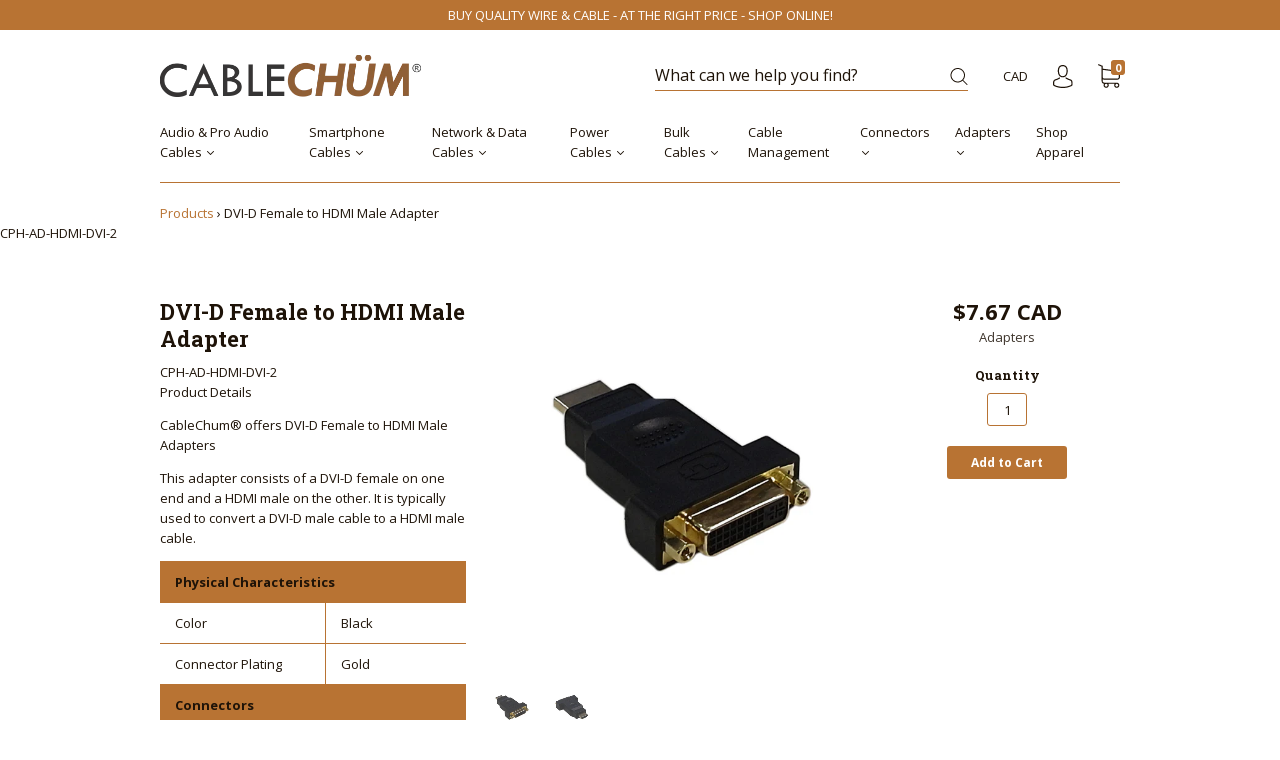

--- FILE ---
content_type: text/html; charset=utf-8
request_url: https://cablechum.com/products/dvi-d-female-to-hdmi-male-adapter
body_size: 31159
content:
<!doctype html>
<!--[if IE 9]> <html class="ie9 no-js" lang="en"> <![endif]-->
<!--[if (gt IE 9)|!(IE)]><!--> <html class="no-js" lang="en"> <!--<![endif]-->

<head>
  <meta name="google-site-verification" content="137Dr4aoECClCAuKuULbjrDYKFz1Y7WxJUn5fn63w08" />
  <meta name="msvalidate.01" content="803FCD3DD71329C66EBD0431DC613A55" />
  <meta charset="utf-8">
<meta http-equiv="X-UA-Compatible" content="IE=edge,chrome=1">

<title>
  DVI-D Female to HDMI Male Adapter

  

  

  
    &#8211; CableChum
  
</title>


  <meta name="description" content="Product Details CableChum® offers DVI-D Female to HDMI Male Adapters This adapter consists of a DVI-D female on one end and a HDMI male on the other. It is typically used to convert a DVI-D male cable to a HDMI male cable. Physical Characteristics Color Black Connector Plating Gold Connectors Connector A DVI-D Female C" />



  <link rel="shortcut icon" href="//cablechum.com/cdn/shop/files/apple-touch-icon-57x57_32x32.png?v=1614292264" type="image">


<link rel="canonical" href="https://cablechum.com/products/dvi-d-female-to-hdmi-male-adapter" />
<meta name="viewport" content="width=device-width" />

<meta property="og:site_name" content="CableChum">
<meta property="og:url" content="https://cablechum.com/products/dvi-d-female-to-hdmi-male-adapter">
<meta name="twitter:url" content="https://cablechum.com/products/dvi-d-female-to-hdmi-male-adapter">
<meta name="twitter:card" content="summary">

  <meta property="og:description" content="Product Details CableChum® offers DVI-D Female to HDMI Male Adapters This adapter consists of a DVI-D female on one end and a HDMI male on the other. It is typically used to convert a DVI-D male cable to a HDMI male cable. Physical Characteristics Color Black Connector Plating Gold Connectors Connector A DVI-D Female C">
  <meta property="twitter:description" content="Product Details CableChum® offers DVI-D Female to HDMI Male Adapters This adapter consists of a DVI-D female on one end and a HDMI male on the other. It is typically used to convert a DVI-D male cable to a HDMI male cable. Physical Characteristics Color Black Connector Plating Gold Connectors Connector A DVI-D Female C">


  <meta property="og:type" content="product">
  <meta property="og:title" content="DVI-D Female to HDMI Male Adapter">
  <meta name="twitter:title" content="DVI-D Female to HDMI Male Adapter">
  
    <meta property="og:image" content="http://cablechum.com/cdn/shop/products/CPH-AD-HDMI-DVI-2_CableChum_offers_DVI-D_Female_to_HDMI_Male_Adapters_grande.jpg?v=1504213626">
    <meta property="og:image:secure_url" content="https://cablechum.com/cdn/shop/products/CPH-AD-HDMI-DVI-2_CableChum_offers_DVI-D_Female_to_HDMI_Male_Adapters_grande.jpg?v=1504213626">
    <meta name="twitter:image" content="http://cablechum.com/cdn/shop/products/CPH-AD-HDMI-DVI-2_CableChum_offers_DVI-D_Female_to_HDMI_Male_Adapters_grande.jpg?v=1504213626">
  
    <meta property="og:image" content="http://cablechum.com/cdn/shop/products/CPH-AD-HDMI-DVI-2_CableChum_offers_DVI-D_Female_to_HDMI_Male_Adapters_2_grande.jpg?v=1504213631">
    <meta property="og:image:secure_url" content="https://cablechum.com/cdn/shop/products/CPH-AD-HDMI-DVI-2_CableChum_offers_DVI-D_Female_to_HDMI_Male_Adapters_2_grande.jpg?v=1504213631">
    <meta name="twitter:image" content="http://cablechum.com/cdn/shop/products/CPH-AD-HDMI-DVI-2_CableChum_offers_DVI-D_Female_to_HDMI_Male_Adapters_grande.jpg?v=1504213626">
  
  <meta property="og:price:amount" content="7.67">
  <meta property="og:price:currency" content="CAD">



  <meta name="twitter:site" content="@CableChum">



  <script type="application/ld+json">
    {
      "@context": "http://schema.org",
      "@type": "Product",
      "name": "DVI-D Female to HDMI Male Adapter",
      "brand": "Phantom",
      "image": "//cablechum.com/cdn/shop/products/CPH-AD-HDMI-DVI-2_CableChum_offers_DVI-D_Female_to_HDMI_Male_Adapters_grande.jpg?v=1504213626",
      "url": "https://cablechum.com/products/dvi-d-female-to-hdmi-male-adapter",
      "offers": {
        "@type": "AggregateOffer",
        "priceCurrency": "CAD",
        "lowPrice": "7.67",
        "highPrice": "7.67",
        "itemCondition": "http://schema.org/New",
        "availability": "http://schema.org/InStock",
        "offerCount": "1",
        "offers": [
          
            {
              "@type": "Offer",
              "name": "DVI-D Female to HDMI Male Adapter — Default Title",
              "availability": "http://schema.org/InStock",
              "priceCurrency": "CAD",
              "price": "7.67"
            }
          
        ]
      }
    }
  </script>


  <script>window.performance && window.performance.mark && window.performance.mark('shopify.content_for_header.start');</script><meta id="shopify-digital-wallet" name="shopify-digital-wallet" content="/19574543/digital_wallets/dialog">
<meta name="shopify-checkout-api-token" content="b430b96ba6cdfe88de91ab66e01ba6ea">
<link rel="alternate" type="application/json+oembed" href="https://cablechum.com/products/dvi-d-female-to-hdmi-male-adapter.oembed">
<script async="async" src="/checkouts/internal/preloads.js?locale=en-CA"></script>
<link rel="preconnect" href="https://shop.app" crossorigin="anonymous">
<script async="async" src="https://shop.app/checkouts/internal/preloads.js?locale=en-CA&shop_id=19574543" crossorigin="anonymous"></script>
<script id="apple-pay-shop-capabilities" type="application/json">{"shopId":19574543,"countryCode":"CA","currencyCode":"CAD","merchantCapabilities":["supports3DS"],"merchantId":"gid:\/\/shopify\/Shop\/19574543","merchantName":"CableChum","requiredBillingContactFields":["postalAddress","email","phone"],"requiredShippingContactFields":["postalAddress","email","phone"],"shippingType":"shipping","supportedNetworks":["visa","masterCard","amex","interac","jcb"],"total":{"type":"pending","label":"CableChum","amount":"1.00"},"shopifyPaymentsEnabled":true,"supportsSubscriptions":true}</script>
<script id="shopify-features" type="application/json">{"accessToken":"b430b96ba6cdfe88de91ab66e01ba6ea","betas":["rich-media-storefront-analytics"],"domain":"cablechum.com","predictiveSearch":true,"shopId":19574543,"locale":"en"}</script>
<script>var Shopify = Shopify || {};
Shopify.shop = "cable-chum.myshopify.com";
Shopify.locale = "en";
Shopify.currency = {"active":"CAD","rate":"1.0"};
Shopify.country = "CA";
Shopify.theme = {"name":"CABLECHUM CAPITAL Kyle -PUBLISH  11-29-2017","id":7942144033,"schema_name":"Capital","schema_version":"1.1.3","theme_store_id":null,"role":"main"};
Shopify.theme.handle = "null";
Shopify.theme.style = {"id":null,"handle":null};
Shopify.cdnHost = "cablechum.com/cdn";
Shopify.routes = Shopify.routes || {};
Shopify.routes.root = "/";</script>
<script type="module">!function(o){(o.Shopify=o.Shopify||{}).modules=!0}(window);</script>
<script>!function(o){function n(){var o=[];function n(){o.push(Array.prototype.slice.apply(arguments))}return n.q=o,n}var t=o.Shopify=o.Shopify||{};t.loadFeatures=n(),t.autoloadFeatures=n()}(window);</script>
<script>
  window.ShopifyPay = window.ShopifyPay || {};
  window.ShopifyPay.apiHost = "shop.app\/pay";
  window.ShopifyPay.redirectState = null;
</script>
<script id="shop-js-analytics" type="application/json">{"pageType":"product"}</script>
<script defer="defer" async type="module" src="//cablechum.com/cdn/shopifycloud/shop-js/modules/v2/client.init-shop-cart-sync_BN7fPSNr.en.esm.js"></script>
<script defer="defer" async type="module" src="//cablechum.com/cdn/shopifycloud/shop-js/modules/v2/chunk.common_Cbph3Kss.esm.js"></script>
<script defer="defer" async type="module" src="//cablechum.com/cdn/shopifycloud/shop-js/modules/v2/chunk.modal_DKumMAJ1.esm.js"></script>
<script type="module">
  await import("//cablechum.com/cdn/shopifycloud/shop-js/modules/v2/client.init-shop-cart-sync_BN7fPSNr.en.esm.js");
await import("//cablechum.com/cdn/shopifycloud/shop-js/modules/v2/chunk.common_Cbph3Kss.esm.js");
await import("//cablechum.com/cdn/shopifycloud/shop-js/modules/v2/chunk.modal_DKumMAJ1.esm.js");

  window.Shopify.SignInWithShop?.initShopCartSync?.({"fedCMEnabled":true,"windoidEnabled":true});

</script>
<script>
  window.Shopify = window.Shopify || {};
  if (!window.Shopify.featureAssets) window.Shopify.featureAssets = {};
  window.Shopify.featureAssets['shop-js'] = {"shop-cart-sync":["modules/v2/client.shop-cart-sync_CJVUk8Jm.en.esm.js","modules/v2/chunk.common_Cbph3Kss.esm.js","modules/v2/chunk.modal_DKumMAJ1.esm.js"],"init-fed-cm":["modules/v2/client.init-fed-cm_7Fvt41F4.en.esm.js","modules/v2/chunk.common_Cbph3Kss.esm.js","modules/v2/chunk.modal_DKumMAJ1.esm.js"],"init-shop-email-lookup-coordinator":["modules/v2/client.init-shop-email-lookup-coordinator_Cc088_bR.en.esm.js","modules/v2/chunk.common_Cbph3Kss.esm.js","modules/v2/chunk.modal_DKumMAJ1.esm.js"],"init-windoid":["modules/v2/client.init-windoid_hPopwJRj.en.esm.js","modules/v2/chunk.common_Cbph3Kss.esm.js","modules/v2/chunk.modal_DKumMAJ1.esm.js"],"shop-button":["modules/v2/client.shop-button_B0jaPSNF.en.esm.js","modules/v2/chunk.common_Cbph3Kss.esm.js","modules/v2/chunk.modal_DKumMAJ1.esm.js"],"shop-cash-offers":["modules/v2/client.shop-cash-offers_DPIskqss.en.esm.js","modules/v2/chunk.common_Cbph3Kss.esm.js","modules/v2/chunk.modal_DKumMAJ1.esm.js"],"shop-toast-manager":["modules/v2/client.shop-toast-manager_CK7RT69O.en.esm.js","modules/v2/chunk.common_Cbph3Kss.esm.js","modules/v2/chunk.modal_DKumMAJ1.esm.js"],"init-shop-cart-sync":["modules/v2/client.init-shop-cart-sync_BN7fPSNr.en.esm.js","modules/v2/chunk.common_Cbph3Kss.esm.js","modules/v2/chunk.modal_DKumMAJ1.esm.js"],"init-customer-accounts-sign-up":["modules/v2/client.init-customer-accounts-sign-up_CfPf4CXf.en.esm.js","modules/v2/client.shop-login-button_DeIztwXF.en.esm.js","modules/v2/chunk.common_Cbph3Kss.esm.js","modules/v2/chunk.modal_DKumMAJ1.esm.js"],"pay-button":["modules/v2/client.pay-button_CgIwFSYN.en.esm.js","modules/v2/chunk.common_Cbph3Kss.esm.js","modules/v2/chunk.modal_DKumMAJ1.esm.js"],"init-customer-accounts":["modules/v2/client.init-customer-accounts_DQ3x16JI.en.esm.js","modules/v2/client.shop-login-button_DeIztwXF.en.esm.js","modules/v2/chunk.common_Cbph3Kss.esm.js","modules/v2/chunk.modal_DKumMAJ1.esm.js"],"avatar":["modules/v2/client.avatar_BTnouDA3.en.esm.js"],"init-shop-for-new-customer-accounts":["modules/v2/client.init-shop-for-new-customer-accounts_CsZy_esa.en.esm.js","modules/v2/client.shop-login-button_DeIztwXF.en.esm.js","modules/v2/chunk.common_Cbph3Kss.esm.js","modules/v2/chunk.modal_DKumMAJ1.esm.js"],"shop-follow-button":["modules/v2/client.shop-follow-button_BRMJjgGd.en.esm.js","modules/v2/chunk.common_Cbph3Kss.esm.js","modules/v2/chunk.modal_DKumMAJ1.esm.js"],"checkout-modal":["modules/v2/client.checkout-modal_B9Drz_yf.en.esm.js","modules/v2/chunk.common_Cbph3Kss.esm.js","modules/v2/chunk.modal_DKumMAJ1.esm.js"],"shop-login-button":["modules/v2/client.shop-login-button_DeIztwXF.en.esm.js","modules/v2/chunk.common_Cbph3Kss.esm.js","modules/v2/chunk.modal_DKumMAJ1.esm.js"],"lead-capture":["modules/v2/client.lead-capture_DXYzFM3R.en.esm.js","modules/v2/chunk.common_Cbph3Kss.esm.js","modules/v2/chunk.modal_DKumMAJ1.esm.js"],"shop-login":["modules/v2/client.shop-login_CA5pJqmO.en.esm.js","modules/v2/chunk.common_Cbph3Kss.esm.js","modules/v2/chunk.modal_DKumMAJ1.esm.js"],"payment-terms":["modules/v2/client.payment-terms_BxzfvcZJ.en.esm.js","modules/v2/chunk.common_Cbph3Kss.esm.js","modules/v2/chunk.modal_DKumMAJ1.esm.js"]};
</script>
<script>(function() {
  var isLoaded = false;
  function asyncLoad() {
    if (isLoaded) return;
    isLoaded = true;
    var urls = ["\/\/shopify.privy.com\/widget.js?shop=cable-chum.myshopify.com","https:\/\/cdn.hextom.com\/js\/freeshippingbar.js?shop=cable-chum.myshopify.com"];
    for (var i = 0; i < urls.length; i++) {
      var s = document.createElement('script');
      s.type = 'text/javascript';
      s.async = true;
      s.src = urls[i];
      var x = document.getElementsByTagName('script')[0];
      x.parentNode.insertBefore(s, x);
    }
  };
  if(window.attachEvent) {
    window.attachEvent('onload', asyncLoad);
  } else {
    window.addEventListener('load', asyncLoad, false);
  }
})();</script>
<script id="__st">var __st={"a":19574543,"offset":-18000,"reqid":"2c7d1f53-bc48-4fbd-8be1-8951c12e03d3-1769856615","pageurl":"cablechum.com\/products\/dvi-d-female-to-hdmi-male-adapter","u":"e9a613fca63a","p":"product","rtyp":"product","rid":10506115533};</script>
<script>window.ShopifyPaypalV4VisibilityTracking = true;</script>
<script id="captcha-bootstrap">!function(){'use strict';const t='contact',e='account',n='new_comment',o=[[t,t],['blogs',n],['comments',n],[t,'customer']],c=[[e,'customer_login'],[e,'guest_login'],[e,'recover_customer_password'],[e,'create_customer']],r=t=>t.map((([t,e])=>`form[action*='/${t}']:not([data-nocaptcha='true']) input[name='form_type'][value='${e}']`)).join(','),a=t=>()=>t?[...document.querySelectorAll(t)].map((t=>t.form)):[];function s(){const t=[...o],e=r(t);return a(e)}const i='password',u='form_key',d=['recaptcha-v3-token','g-recaptcha-response','h-captcha-response',i],f=()=>{try{return window.sessionStorage}catch{return}},m='__shopify_v',_=t=>t.elements[u];function p(t,e,n=!1){try{const o=window.sessionStorage,c=JSON.parse(o.getItem(e)),{data:r}=function(t){const{data:e,action:n}=t;return t[m]||n?{data:e,action:n}:{data:t,action:n}}(c);for(const[e,n]of Object.entries(r))t.elements[e]&&(t.elements[e].value=n);n&&o.removeItem(e)}catch(o){console.error('form repopulation failed',{error:o})}}const l='form_type',E='cptcha';function T(t){t.dataset[E]=!0}const w=window,h=w.document,L='Shopify',v='ce_forms',y='captcha';let A=!1;((t,e)=>{const n=(g='f06e6c50-85a8-45c8-87d0-21a2b65856fe',I='https://cdn.shopify.com/shopifycloud/storefront-forms-hcaptcha/ce_storefront_forms_captcha_hcaptcha.v1.5.2.iife.js',D={infoText:'Protected by hCaptcha',privacyText:'Privacy',termsText:'Terms'},(t,e,n)=>{const o=w[L][v],c=o.bindForm;if(c)return c(t,g,e,D).then(n);var r;o.q.push([[t,g,e,D],n]),r=I,A||(h.body.append(Object.assign(h.createElement('script'),{id:'captcha-provider',async:!0,src:r})),A=!0)});var g,I,D;w[L]=w[L]||{},w[L][v]=w[L][v]||{},w[L][v].q=[],w[L][y]=w[L][y]||{},w[L][y].protect=function(t,e){n(t,void 0,e),T(t)},Object.freeze(w[L][y]),function(t,e,n,w,h,L){const[v,y,A,g]=function(t,e,n){const i=e?o:[],u=t?c:[],d=[...i,...u],f=r(d),m=r(i),_=r(d.filter((([t,e])=>n.includes(e))));return[a(f),a(m),a(_),s()]}(w,h,L),I=t=>{const e=t.target;return e instanceof HTMLFormElement?e:e&&e.form},D=t=>v().includes(t);t.addEventListener('submit',(t=>{const e=I(t);if(!e)return;const n=D(e)&&!e.dataset.hcaptchaBound&&!e.dataset.recaptchaBound,o=_(e),c=g().includes(e)&&(!o||!o.value);(n||c)&&t.preventDefault(),c&&!n&&(function(t){try{if(!f())return;!function(t){const e=f();if(!e)return;const n=_(t);if(!n)return;const o=n.value;o&&e.removeItem(o)}(t);const e=Array.from(Array(32),(()=>Math.random().toString(36)[2])).join('');!function(t,e){_(t)||t.append(Object.assign(document.createElement('input'),{type:'hidden',name:u})),t.elements[u].value=e}(t,e),function(t,e){const n=f();if(!n)return;const o=[...t.querySelectorAll(`input[type='${i}']`)].map((({name:t})=>t)),c=[...d,...o],r={};for(const[a,s]of new FormData(t).entries())c.includes(a)||(r[a]=s);n.setItem(e,JSON.stringify({[m]:1,action:t.action,data:r}))}(t,e)}catch(e){console.error('failed to persist form',e)}}(e),e.submit())}));const S=(t,e)=>{t&&!t.dataset[E]&&(n(t,e.some((e=>e===t))),T(t))};for(const o of['focusin','change'])t.addEventListener(o,(t=>{const e=I(t);D(e)&&S(e,y())}));const B=e.get('form_key'),M=e.get(l),P=B&&M;t.addEventListener('DOMContentLoaded',(()=>{const t=y();if(P)for(const e of t)e.elements[l].value===M&&p(e,B);[...new Set([...A(),...v().filter((t=>'true'===t.dataset.shopifyCaptcha))])].forEach((e=>S(e,t)))}))}(h,new URLSearchParams(w.location.search),n,t,e,['guest_login'])})(!0,!0)}();</script>
<script integrity="sha256-4kQ18oKyAcykRKYeNunJcIwy7WH5gtpwJnB7kiuLZ1E=" data-source-attribution="shopify.loadfeatures" defer="defer" src="//cablechum.com/cdn/shopifycloud/storefront/assets/storefront/load_feature-a0a9edcb.js" crossorigin="anonymous"></script>
<script crossorigin="anonymous" defer="defer" src="//cablechum.com/cdn/shopifycloud/storefront/assets/shopify_pay/storefront-65b4c6d7.js?v=20250812"></script>
<script data-source-attribution="shopify.dynamic_checkout.dynamic.init">var Shopify=Shopify||{};Shopify.PaymentButton=Shopify.PaymentButton||{isStorefrontPortableWallets:!0,init:function(){window.Shopify.PaymentButton.init=function(){};var t=document.createElement("script");t.src="https://cablechum.com/cdn/shopifycloud/portable-wallets/latest/portable-wallets.en.js",t.type="module",document.head.appendChild(t)}};
</script>
<script data-source-attribution="shopify.dynamic_checkout.buyer_consent">
  function portableWalletsHideBuyerConsent(e){var t=document.getElementById("shopify-buyer-consent"),n=document.getElementById("shopify-subscription-policy-button");t&&n&&(t.classList.add("hidden"),t.setAttribute("aria-hidden","true"),n.removeEventListener("click",e))}function portableWalletsShowBuyerConsent(e){var t=document.getElementById("shopify-buyer-consent"),n=document.getElementById("shopify-subscription-policy-button");t&&n&&(t.classList.remove("hidden"),t.removeAttribute("aria-hidden"),n.addEventListener("click",e))}window.Shopify?.PaymentButton&&(window.Shopify.PaymentButton.hideBuyerConsent=portableWalletsHideBuyerConsent,window.Shopify.PaymentButton.showBuyerConsent=portableWalletsShowBuyerConsent);
</script>
<script data-source-attribution="shopify.dynamic_checkout.cart.bootstrap">document.addEventListener("DOMContentLoaded",(function(){function t(){return document.querySelector("shopify-accelerated-checkout-cart, shopify-accelerated-checkout")}if(t())Shopify.PaymentButton.init();else{new MutationObserver((function(e,n){t()&&(Shopify.PaymentButton.init(),n.disconnect())})).observe(document.body,{childList:!0,subtree:!0})}}));
</script>
<link id="shopify-accelerated-checkout-styles" rel="stylesheet" media="screen" href="https://cablechum.com/cdn/shopifycloud/portable-wallets/latest/accelerated-checkout-backwards-compat.css" crossorigin="anonymous">
<style id="shopify-accelerated-checkout-cart">
        #shopify-buyer-consent {
  margin-top: 1em;
  display: inline-block;
  width: 100%;
}

#shopify-buyer-consent.hidden {
  display: none;
}

#shopify-subscription-policy-button {
  background: none;
  border: none;
  padding: 0;
  text-decoration: underline;
  font-size: inherit;
  cursor: pointer;
}

#shopify-subscription-policy-button::before {
  box-shadow: none;
}

      </style>

<script>window.performance && window.performance.mark && window.performance.mark('shopify.content_for_header.end');</script>
  









<link href="//fonts.googleapis.com/css?family=Open+Sans:400italic,700italic,400,700|Roboto+Slab:400,700" rel="stylesheet" type="text/css">

  <link href="//cablechum.com/cdn/shop/t/25/assets/theme.scss.css?v=83260824972144133191512180222" rel="stylesheet" type="text/css" media="all" />
  
<script>
  window.Theme = {};
  Theme = {"colorAccent":"#b87333","colorBackground":"#ffffff","colorBody":"#1e1308","colorBorder":"#b87333","colorHeader":"#1e1308","primaryFont":"'Open Sans', sans-serif","secondaryFont":"'Roboto Slab', serif","productItemAspect":"0","productBrand":false,"productItemVendorCollection":false,"productColorSwatches":"Color","productSizeSwatches":"Length in Feet","productStockLevel":"5","productHover":"2","shareFacebook":true,"shareTwitter":true,"sharePinterest":true,"shareGoogle":true,"shareFancy":true,"socialBehance":"","socialDribbble":"","socialFacebook":"https:\/\/www.facebook.com\/CableChum-1928097747423279","socialFlickr":"","socialGoogle":"","socialInstagram":"https:\/\/www.instagram.com\/cablechum\/","socialLinkedin":"","socialMedium":"","socialPinterest":"","socialProducthunt":"","socialRss":"","socialTumblr":"","socialTwitter":"https:\/\/twitter.com\/CableChum","socialVimeo":"","socialYoutube":"","favicon":"\/\/cablechum.com\/cdn\/shop\/files\/apple-touch-icon-57x57.png?v=1614292264","currencySwitcher":true,"currency-switcher-format":"money_with_currency_format","currency-switcher-supported-currencies":"CAD USD","checkout_header_image":null,"checkout_logo_image":"\/\/cablechum.com\/cdn\/shop\/files\/CABLECHUM_PNG_LOGO_849c5a15-9051-4544-9098-9f75c036ba97.png?v=1614284037","checkout_logo_position":"left","checkout_logo_size":"medium","checkout_body_background_image":null,"checkout_body_background_color":"#fff","checkout_input_background_color_mode":"white","checkout_sidebar_background_image":null,"checkout_sidebar_background_color":"#fafafa","checkout_heading_font":"Helvetica Neue","checkout_body_font":"Helvetica Neue","checkout_accent_color":"#1990c6","checkout_button_color":"#1990c6","checkout_error_color":"#ff6d6d","headerAccountContact":true,"customer_layout":"customer_area"};
  Theme.moneyFormat = "${{amount}}";

  
    Theme.currency = 'CAD';
    Theme.currencySwitcherFormat = 'money_with_currency_format';
    Theme.moneyFormatCurrency = "${{amount}} CAD";
    Theme.moneyFormat = "${{amount}} CAD";
  

  

  Theme.localization = {};

  Theme.localization.account = {
    addressConfirmDelete: 'Are you sure you wish to delete this address?',
    addressSelectProvince: 'Select a State/Province'
  };

  Theme.localization.header = {
    percentOff: 'Currently *percent* off'
  };

  Theme.localization.collection = {
    brand: 'Brand',
    type: 'Type'
  };

  Theme.localization.product = {
    addToCart: 'Add to Cart',
    soldOut: 'Sold out',
    onSale: 'On Sale',
    unavailable: 'Unavailable',
    added: '*item* has been added to your cart.',
    and_up: '+',
    lowStock: 'Only *stock* left',
    viewProduct: 'View product',
    percentOff: '*percent* off'
  };

  Theme.localization.cart = {
    itemRemoved: '{{ product_title }} has been removed from your cart.',
    shipping: {
      submit: 'Get shipping estimate',
      calculating: 'Calculating...',
      rate: 'We found one shipping rate available for *address*.',
      rateMultiple: 'We found *number_of_rates* shipping rates available for *address*, starting at *rate*.',
      rateEmpty: 'Sorry, we do not ship to this destination.',
      rateValues: '*rate_title* at *rate*'
    }
  };

  Theme.localization.search = {
    empty: 'Sorry, your search returned no results.',
    viewAll: 'View all'
  };
</script>

  <!-- /snippets/favicons.liquid -->
<link rel="apple-touch-icon" sizes="180x180" href="/apple-touch-icon.png">
<link rel="icon" type="image/png" sizes="32x32" href="/favicon-32x32.png">
<link rel="icon" type="image/png" sizes="16x16" href="/favicon-16x16.png">
<link rel="manifest" href="/manifest.json">
<link rel="mask-icon" href="/safari-pinned-tab.svg" color="#5bbad5">
<meta name="msapplication-TileColor" content="#2d89ef">
<meta name="msapplication-TileImage" content="/mstile-144x144.png">
<meta name="theme-color" content="#ffffff">
<link href="https://monorail-edge.shopifysvc.com" rel="dns-prefetch">
<script>(function(){if ("sendBeacon" in navigator && "performance" in window) {try {var session_token_from_headers = performance.getEntriesByType('navigation')[0].serverTiming.find(x => x.name == '_s').description;} catch {var session_token_from_headers = undefined;}var session_cookie_matches = document.cookie.match(/_shopify_s=([^;]*)/);var session_token_from_cookie = session_cookie_matches && session_cookie_matches.length === 2 ? session_cookie_matches[1] : "";var session_token = session_token_from_headers || session_token_from_cookie || "";function handle_abandonment_event(e) {var entries = performance.getEntries().filter(function(entry) {return /monorail-edge.shopifysvc.com/.test(entry.name);});if (!window.abandonment_tracked && entries.length === 0) {window.abandonment_tracked = true;var currentMs = Date.now();var navigation_start = performance.timing.navigationStart;var payload = {shop_id: 19574543,url: window.location.href,navigation_start,duration: currentMs - navigation_start,session_token,page_type: "product"};window.navigator.sendBeacon("https://monorail-edge.shopifysvc.com/v1/produce", JSON.stringify({schema_id: "online_store_buyer_site_abandonment/1.1",payload: payload,metadata: {event_created_at_ms: currentMs,event_sent_at_ms: currentMs}}));}}window.addEventListener('pagehide', handle_abandonment_event);}}());</script>
<script id="web-pixels-manager-setup">(function e(e,d,r,n,o){if(void 0===o&&(o={}),!Boolean(null===(a=null===(i=window.Shopify)||void 0===i?void 0:i.analytics)||void 0===a?void 0:a.replayQueue)){var i,a;window.Shopify=window.Shopify||{};var t=window.Shopify;t.analytics=t.analytics||{};var s=t.analytics;s.replayQueue=[],s.publish=function(e,d,r){return s.replayQueue.push([e,d,r]),!0};try{self.performance.mark("wpm:start")}catch(e){}var l=function(){var e={modern:/Edge?\/(1{2}[4-9]|1[2-9]\d|[2-9]\d{2}|\d{4,})\.\d+(\.\d+|)|Firefox\/(1{2}[4-9]|1[2-9]\d|[2-9]\d{2}|\d{4,})\.\d+(\.\d+|)|Chrom(ium|e)\/(9{2}|\d{3,})\.\d+(\.\d+|)|(Maci|X1{2}).+ Version\/(15\.\d+|(1[6-9]|[2-9]\d|\d{3,})\.\d+)([,.]\d+|)( \(\w+\)|)( Mobile\/\w+|) Safari\/|Chrome.+OPR\/(9{2}|\d{3,})\.\d+\.\d+|(CPU[ +]OS|iPhone[ +]OS|CPU[ +]iPhone|CPU IPhone OS|CPU iPad OS)[ +]+(15[._]\d+|(1[6-9]|[2-9]\d|\d{3,})[._]\d+)([._]\d+|)|Android:?[ /-](13[3-9]|1[4-9]\d|[2-9]\d{2}|\d{4,})(\.\d+|)(\.\d+|)|Android.+Firefox\/(13[5-9]|1[4-9]\d|[2-9]\d{2}|\d{4,})\.\d+(\.\d+|)|Android.+Chrom(ium|e)\/(13[3-9]|1[4-9]\d|[2-9]\d{2}|\d{4,})\.\d+(\.\d+|)|SamsungBrowser\/([2-9]\d|\d{3,})\.\d+/,legacy:/Edge?\/(1[6-9]|[2-9]\d|\d{3,})\.\d+(\.\d+|)|Firefox\/(5[4-9]|[6-9]\d|\d{3,})\.\d+(\.\d+|)|Chrom(ium|e)\/(5[1-9]|[6-9]\d|\d{3,})\.\d+(\.\d+|)([\d.]+$|.*Safari\/(?![\d.]+ Edge\/[\d.]+$))|(Maci|X1{2}).+ Version\/(10\.\d+|(1[1-9]|[2-9]\d|\d{3,})\.\d+)([,.]\d+|)( \(\w+\)|)( Mobile\/\w+|) Safari\/|Chrome.+OPR\/(3[89]|[4-9]\d|\d{3,})\.\d+\.\d+|(CPU[ +]OS|iPhone[ +]OS|CPU[ +]iPhone|CPU IPhone OS|CPU iPad OS)[ +]+(10[._]\d+|(1[1-9]|[2-9]\d|\d{3,})[._]\d+)([._]\d+|)|Android:?[ /-](13[3-9]|1[4-9]\d|[2-9]\d{2}|\d{4,})(\.\d+|)(\.\d+|)|Mobile Safari.+OPR\/([89]\d|\d{3,})\.\d+\.\d+|Android.+Firefox\/(13[5-9]|1[4-9]\d|[2-9]\d{2}|\d{4,})\.\d+(\.\d+|)|Android.+Chrom(ium|e)\/(13[3-9]|1[4-9]\d|[2-9]\d{2}|\d{4,})\.\d+(\.\d+|)|Android.+(UC? ?Browser|UCWEB|U3)[ /]?(15\.([5-9]|\d{2,})|(1[6-9]|[2-9]\d|\d{3,})\.\d+)\.\d+|SamsungBrowser\/(5\.\d+|([6-9]|\d{2,})\.\d+)|Android.+MQ{2}Browser\/(14(\.(9|\d{2,})|)|(1[5-9]|[2-9]\d|\d{3,})(\.\d+|))(\.\d+|)|K[Aa][Ii]OS\/(3\.\d+|([4-9]|\d{2,})\.\d+)(\.\d+|)/},d=e.modern,r=e.legacy,n=navigator.userAgent;return n.match(d)?"modern":n.match(r)?"legacy":"unknown"}(),u="modern"===l?"modern":"legacy",c=(null!=n?n:{modern:"",legacy:""})[u],f=function(e){return[e.baseUrl,"/wpm","/b",e.hashVersion,"modern"===e.buildTarget?"m":"l",".js"].join("")}({baseUrl:d,hashVersion:r,buildTarget:u}),m=function(e){var d=e.version,r=e.bundleTarget,n=e.surface,o=e.pageUrl,i=e.monorailEndpoint;return{emit:function(e){var a=e.status,t=e.errorMsg,s=(new Date).getTime(),l=JSON.stringify({metadata:{event_sent_at_ms:s},events:[{schema_id:"web_pixels_manager_load/3.1",payload:{version:d,bundle_target:r,page_url:o,status:a,surface:n,error_msg:t},metadata:{event_created_at_ms:s}}]});if(!i)return console&&console.warn&&console.warn("[Web Pixels Manager] No Monorail endpoint provided, skipping logging."),!1;try{return self.navigator.sendBeacon.bind(self.navigator)(i,l)}catch(e){}var u=new XMLHttpRequest;try{return u.open("POST",i,!0),u.setRequestHeader("Content-Type","text/plain"),u.send(l),!0}catch(e){return console&&console.warn&&console.warn("[Web Pixels Manager] Got an unhandled error while logging to Monorail."),!1}}}}({version:r,bundleTarget:l,surface:e.surface,pageUrl:self.location.href,monorailEndpoint:e.monorailEndpoint});try{o.browserTarget=l,function(e){var d=e.src,r=e.async,n=void 0===r||r,o=e.onload,i=e.onerror,a=e.sri,t=e.scriptDataAttributes,s=void 0===t?{}:t,l=document.createElement("script"),u=document.querySelector("head"),c=document.querySelector("body");if(l.async=n,l.src=d,a&&(l.integrity=a,l.crossOrigin="anonymous"),s)for(var f in s)if(Object.prototype.hasOwnProperty.call(s,f))try{l.dataset[f]=s[f]}catch(e){}if(o&&l.addEventListener("load",o),i&&l.addEventListener("error",i),u)u.appendChild(l);else{if(!c)throw new Error("Did not find a head or body element to append the script");c.appendChild(l)}}({src:f,async:!0,onload:function(){if(!function(){var e,d;return Boolean(null===(d=null===(e=window.Shopify)||void 0===e?void 0:e.analytics)||void 0===d?void 0:d.initialized)}()){var d=window.webPixelsManager.init(e)||void 0;if(d){var r=window.Shopify.analytics;r.replayQueue.forEach((function(e){var r=e[0],n=e[1],o=e[2];d.publishCustomEvent(r,n,o)})),r.replayQueue=[],r.publish=d.publishCustomEvent,r.visitor=d.visitor,r.initialized=!0}}},onerror:function(){return m.emit({status:"failed",errorMsg:"".concat(f," has failed to load")})},sri:function(e){var d=/^sha384-[A-Za-z0-9+/=]+$/;return"string"==typeof e&&d.test(e)}(c)?c:"",scriptDataAttributes:o}),m.emit({status:"loading"})}catch(e){m.emit({status:"failed",errorMsg:(null==e?void 0:e.message)||"Unknown error"})}}})({shopId: 19574543,storefrontBaseUrl: "https://cablechum.com",extensionsBaseUrl: "https://extensions.shopifycdn.com/cdn/shopifycloud/web-pixels-manager",monorailEndpoint: "https://monorail-edge.shopifysvc.com/unstable/produce_batch",surface: "storefront-renderer",enabledBetaFlags: ["2dca8a86"],webPixelsConfigList: [{"id":"62849091","eventPayloadVersion":"v1","runtimeContext":"LAX","scriptVersion":"1","type":"CUSTOM","privacyPurposes":["MARKETING"],"name":"Meta pixel (migrated)"},{"id":"94601283","eventPayloadVersion":"v1","runtimeContext":"LAX","scriptVersion":"1","type":"CUSTOM","privacyPurposes":["ANALYTICS"],"name":"Google Analytics tag (migrated)"},{"id":"shopify-app-pixel","configuration":"{}","eventPayloadVersion":"v1","runtimeContext":"STRICT","scriptVersion":"0450","apiClientId":"shopify-pixel","type":"APP","privacyPurposes":["ANALYTICS","MARKETING"]},{"id":"shopify-custom-pixel","eventPayloadVersion":"v1","runtimeContext":"LAX","scriptVersion":"0450","apiClientId":"shopify-pixel","type":"CUSTOM","privacyPurposes":["ANALYTICS","MARKETING"]}],isMerchantRequest: false,initData: {"shop":{"name":"CableChum","paymentSettings":{"currencyCode":"CAD"},"myshopifyDomain":"cable-chum.myshopify.com","countryCode":"CA","storefrontUrl":"https:\/\/cablechum.com"},"customer":null,"cart":null,"checkout":null,"productVariants":[{"price":{"amount":7.67,"currencyCode":"CAD"},"product":{"title":"DVI-D Female to HDMI Male Adapter","vendor":"Phantom","id":"10506115533","untranslatedTitle":"DVI-D Female to HDMI Male Adapter","url":"\/products\/dvi-d-female-to-hdmi-male-adapter","type":"Adapters"},"id":"40914107981","image":{"src":"\/\/cablechum.com\/cdn\/shop\/products\/CPH-AD-HDMI-DVI-2_CableChum_offers_DVI-D_Female_to_HDMI_Male_Adapters.jpg?v=1504213626"},"sku":"CPH-AD-HDMI-DVI-2","title":"Default Title","untranslatedTitle":"Default Title"}],"purchasingCompany":null},},"https://cablechum.com/cdn","1d2a099fw23dfb22ep557258f5m7a2edbae",{"modern":"","legacy":""},{"shopId":"19574543","storefrontBaseUrl":"https:\/\/cablechum.com","extensionBaseUrl":"https:\/\/extensions.shopifycdn.com\/cdn\/shopifycloud\/web-pixels-manager","surface":"storefront-renderer","enabledBetaFlags":"[\"2dca8a86\"]","isMerchantRequest":"false","hashVersion":"1d2a099fw23dfb22ep557258f5m7a2edbae","publish":"custom","events":"[[\"page_viewed\",{}],[\"product_viewed\",{\"productVariant\":{\"price\":{\"amount\":7.67,\"currencyCode\":\"CAD\"},\"product\":{\"title\":\"DVI-D Female to HDMI Male Adapter\",\"vendor\":\"Phantom\",\"id\":\"10506115533\",\"untranslatedTitle\":\"DVI-D Female to HDMI Male Adapter\",\"url\":\"\/products\/dvi-d-female-to-hdmi-male-adapter\",\"type\":\"Adapters\"},\"id\":\"40914107981\",\"image\":{\"src\":\"\/\/cablechum.com\/cdn\/shop\/products\/CPH-AD-HDMI-DVI-2_CableChum_offers_DVI-D_Female_to_HDMI_Male_Adapters.jpg?v=1504213626\"},\"sku\":\"CPH-AD-HDMI-DVI-2\",\"title\":\"Default Title\",\"untranslatedTitle\":\"Default Title\"}}]]"});</script><script>
  window.ShopifyAnalytics = window.ShopifyAnalytics || {};
  window.ShopifyAnalytics.meta = window.ShopifyAnalytics.meta || {};
  window.ShopifyAnalytics.meta.currency = 'CAD';
  var meta = {"product":{"id":10506115533,"gid":"gid:\/\/shopify\/Product\/10506115533","vendor":"Phantom","type":"Adapters","handle":"dvi-d-female-to-hdmi-male-adapter","variants":[{"id":40914107981,"price":767,"name":"DVI-D Female to HDMI Male Adapter","public_title":null,"sku":"CPH-AD-HDMI-DVI-2"}],"remote":false},"page":{"pageType":"product","resourceType":"product","resourceId":10506115533,"requestId":"2c7d1f53-bc48-4fbd-8be1-8951c12e03d3-1769856615"}};
  for (var attr in meta) {
    window.ShopifyAnalytics.meta[attr] = meta[attr];
  }
</script>
<script class="analytics">
  (function () {
    var customDocumentWrite = function(content) {
      var jquery = null;

      if (window.jQuery) {
        jquery = window.jQuery;
      } else if (window.Checkout && window.Checkout.$) {
        jquery = window.Checkout.$;
      }

      if (jquery) {
        jquery('body').append(content);
      }
    };

    var hasLoggedConversion = function(token) {
      if (token) {
        return document.cookie.indexOf('loggedConversion=' + token) !== -1;
      }
      return false;
    }

    var setCookieIfConversion = function(token) {
      if (token) {
        var twoMonthsFromNow = new Date(Date.now());
        twoMonthsFromNow.setMonth(twoMonthsFromNow.getMonth() + 2);

        document.cookie = 'loggedConversion=' + token + '; expires=' + twoMonthsFromNow;
      }
    }

    var trekkie = window.ShopifyAnalytics.lib = window.trekkie = window.trekkie || [];
    if (trekkie.integrations) {
      return;
    }
    trekkie.methods = [
      'identify',
      'page',
      'ready',
      'track',
      'trackForm',
      'trackLink'
    ];
    trekkie.factory = function(method) {
      return function() {
        var args = Array.prototype.slice.call(arguments);
        args.unshift(method);
        trekkie.push(args);
        return trekkie;
      };
    };
    for (var i = 0; i < trekkie.methods.length; i++) {
      var key = trekkie.methods[i];
      trekkie[key] = trekkie.factory(key);
    }
    trekkie.load = function(config) {
      trekkie.config = config || {};
      trekkie.config.initialDocumentCookie = document.cookie;
      var first = document.getElementsByTagName('script')[0];
      var script = document.createElement('script');
      script.type = 'text/javascript';
      script.onerror = function(e) {
        var scriptFallback = document.createElement('script');
        scriptFallback.type = 'text/javascript';
        scriptFallback.onerror = function(error) {
                var Monorail = {
      produce: function produce(monorailDomain, schemaId, payload) {
        var currentMs = new Date().getTime();
        var event = {
          schema_id: schemaId,
          payload: payload,
          metadata: {
            event_created_at_ms: currentMs,
            event_sent_at_ms: currentMs
          }
        };
        return Monorail.sendRequest("https://" + monorailDomain + "/v1/produce", JSON.stringify(event));
      },
      sendRequest: function sendRequest(endpointUrl, payload) {
        // Try the sendBeacon API
        if (window && window.navigator && typeof window.navigator.sendBeacon === 'function' && typeof window.Blob === 'function' && !Monorail.isIos12()) {
          var blobData = new window.Blob([payload], {
            type: 'text/plain'
          });

          if (window.navigator.sendBeacon(endpointUrl, blobData)) {
            return true;
          } // sendBeacon was not successful

        } // XHR beacon

        var xhr = new XMLHttpRequest();

        try {
          xhr.open('POST', endpointUrl);
          xhr.setRequestHeader('Content-Type', 'text/plain');
          xhr.send(payload);
        } catch (e) {
          console.log(e);
        }

        return false;
      },
      isIos12: function isIos12() {
        return window.navigator.userAgent.lastIndexOf('iPhone; CPU iPhone OS 12_') !== -1 || window.navigator.userAgent.lastIndexOf('iPad; CPU OS 12_') !== -1;
      }
    };
    Monorail.produce('monorail-edge.shopifysvc.com',
      'trekkie_storefront_load_errors/1.1',
      {shop_id: 19574543,
      theme_id: 7942144033,
      app_name: "storefront",
      context_url: window.location.href,
      source_url: "//cablechum.com/cdn/s/trekkie.storefront.c59ea00e0474b293ae6629561379568a2d7c4bba.min.js"});

        };
        scriptFallback.async = true;
        scriptFallback.src = '//cablechum.com/cdn/s/trekkie.storefront.c59ea00e0474b293ae6629561379568a2d7c4bba.min.js';
        first.parentNode.insertBefore(scriptFallback, first);
      };
      script.async = true;
      script.src = '//cablechum.com/cdn/s/trekkie.storefront.c59ea00e0474b293ae6629561379568a2d7c4bba.min.js';
      first.parentNode.insertBefore(script, first);
    };
    trekkie.load(
      {"Trekkie":{"appName":"storefront","development":false,"defaultAttributes":{"shopId":19574543,"isMerchantRequest":null,"themeId":7942144033,"themeCityHash":"11512730810389182095","contentLanguage":"en","currency":"CAD","eventMetadataId":"90a0a8d6-c6c8-4087-a2ef-eea245718bcf"},"isServerSideCookieWritingEnabled":true,"monorailRegion":"shop_domain","enabledBetaFlags":["65f19447","b5387b81"]},"Session Attribution":{},"S2S":{"facebookCapiEnabled":false,"source":"trekkie-storefront-renderer","apiClientId":580111}}
    );

    var loaded = false;
    trekkie.ready(function() {
      if (loaded) return;
      loaded = true;

      window.ShopifyAnalytics.lib = window.trekkie;

      var originalDocumentWrite = document.write;
      document.write = customDocumentWrite;
      try { window.ShopifyAnalytics.merchantGoogleAnalytics.call(this); } catch(error) {};
      document.write = originalDocumentWrite;

      window.ShopifyAnalytics.lib.page(null,{"pageType":"product","resourceType":"product","resourceId":10506115533,"requestId":"2c7d1f53-bc48-4fbd-8be1-8951c12e03d3-1769856615","shopifyEmitted":true});

      var match = window.location.pathname.match(/checkouts\/(.+)\/(thank_you|post_purchase)/)
      var token = match? match[1]: undefined;
      if (!hasLoggedConversion(token)) {
        setCookieIfConversion(token);
        window.ShopifyAnalytics.lib.track("Viewed Product",{"currency":"CAD","variantId":40914107981,"productId":10506115533,"productGid":"gid:\/\/shopify\/Product\/10506115533","name":"DVI-D Female to HDMI Male Adapter","price":"7.67","sku":"CPH-AD-HDMI-DVI-2","brand":"Phantom","variant":null,"category":"Adapters","nonInteraction":true,"remote":false},undefined,undefined,{"shopifyEmitted":true});
      window.ShopifyAnalytics.lib.track("monorail:\/\/trekkie_storefront_viewed_product\/1.1",{"currency":"CAD","variantId":40914107981,"productId":10506115533,"productGid":"gid:\/\/shopify\/Product\/10506115533","name":"DVI-D Female to HDMI Male Adapter","price":"7.67","sku":"CPH-AD-HDMI-DVI-2","brand":"Phantom","variant":null,"category":"Adapters","nonInteraction":true,"remote":false,"referer":"https:\/\/cablechum.com\/products\/dvi-d-female-to-hdmi-male-adapter"});
      }
    });


        var eventsListenerScript = document.createElement('script');
        eventsListenerScript.async = true;
        eventsListenerScript.src = "//cablechum.com/cdn/shopifycloud/storefront/assets/shop_events_listener-3da45d37.js";
        document.getElementsByTagName('head')[0].appendChild(eventsListenerScript);

})();</script>
  <script>
  if (!window.ga || (window.ga && typeof window.ga !== 'function')) {
    window.ga = function ga() {
      (window.ga.q = window.ga.q || []).push(arguments);
      if (window.Shopify && window.Shopify.analytics && typeof window.Shopify.analytics.publish === 'function') {
        window.Shopify.analytics.publish("ga_stub_called", {}, {sendTo: "google_osp_migration"});
      }
      console.error("Shopify's Google Analytics stub called with:", Array.from(arguments), "\nSee https://help.shopify.com/manual/promoting-marketing/pixels/pixel-migration#google for more information.");
    };
    if (window.Shopify && window.Shopify.analytics && typeof window.Shopify.analytics.publish === 'function') {
      window.Shopify.analytics.publish("ga_stub_initialized", {}, {sendTo: "google_osp_migration"});
    }
  }
</script>
<script
  defer
  src="https://cablechum.com/cdn/shopifycloud/perf-kit/shopify-perf-kit-3.1.0.min.js"
  data-application="storefront-renderer"
  data-shop-id="19574543"
  data-render-region="gcp-us-central1"
  data-page-type="product"
  data-theme-instance-id="7942144033"
  data-theme-name="Capital"
  data-theme-version="1.1.3"
  data-monorail-region="shop_domain"
  data-resource-timing-sampling-rate="10"
  data-shs="true"
  data-shs-beacon="true"
  data-shs-export-with-fetch="true"
  data-shs-logs-sample-rate="1"
  data-shs-beacon-endpoint="https://cablechum.com/api/collect"
></script>
</head>







<body class="template-product" itemscope itemtype="http://schema.org/Organization">

  <svg xmlns="http://www.w3.org/2000/svg" xmlns:xlink="http://www.w3.org/1999/xlink" style="display:none;">

  <symbol id="icon-account" viewBox="0 0 20 23">
    <title>icon-account</title>
    <path d="M9.68891633,12.3488432 C9.71396346,12.3506759 9.73717786,12.3509814 9.76558497,12.350065 C9.77535946,12.3503705 9.78513394,12.3506759 9.79490843,12.3506759 C9.81079197,12.3506759 9.82667551,12.350065 9.8422536,12.3488432 C11.2287036,12.3250179 12.3515478,11.8402644 13.1799356,10.9071063 C15.0123466,8.84316214 14.7044502,5.2986886 14.6711559,4.96941055 C14.5529457,2.50959967 13.4160506,1.30428318 12.4819761,0.726366605 C11.4223606,0.0708650346 10.3028763,8.8817842e-16 9.87096616,8.8817842e-16 C9.82789733,8.8817842e-16 9.79246481,0.000610905471 9.76558497,0.00152726368 C9.73901058,0.000610905471 9.70357806,8.8817842e-16 9.66020377,8.8817842e-16 C9.22798815,8.8817842e-16 8.10880933,0.0708650346 7.04919379,0.726366605 C6.11511933,1.30428318 4.97791879,2.50959967 4.86001404,4.96941055 C4.82671969,5.29899405 4.51882333,8.84316214 6.35123429,10.9074117 C7.17962211,11.8402644 8.30246636,12.3250179 9.68891633,12.3488432 L9.68891633,12.3488432 Z M6.05036335,5.07876263 C6.05158516,5.06623907 6.05280697,5.05402096 6.05311242,5.0414974 C6.21683509,1.47228218 8.85533582,1.1949311 9.66020377,1.1949311 C9.69655265,1.1949311 9.72434885,1.19554201 9.74206511,1.19645836 C9.7576432,1.19706927 9.77352674,1.19706927 9.78910483,1.19645836 C9.80682109,1.19584746 9.83431183,1.1949311 9.87096616,1.1949311 C10.6755287,1.1949311 13.3140294,1.47228218 13.4780575,5.0414974 C13.4786684,5.05341006 13.4795848,5.06623907 13.4808066,5.07815173 C13.484472,5.11114062 13.8146664,8.39536843 12.2837373,10.1159837 C11.6722209,10.8032523 10.8560512,11.1429158 9.78849392,11.1539121 C9.78146851,11.1539121 9.77413764,11.1542175 9.76711223,11.154523 L9.76527951,11.154523 L9.7634468,11.154523 C9.75642139,11.1542175 9.74939597,11.1539121 9.74206511,11.1539121 C8.6745078,11.1426103 7.85833809,10.8032523 7.24682171,10.1159837 C5.71680896,8.39536843 6.04700337,5.11114062 6.05036335,5.07876263 L6.05036335,5.07876263 Z M19.5813086,18.2975352 C19.5849741,18.5452574 19.5901668,19.8125808 19.3393901,20.4448679 C19.2938776,20.5600236 19.2135435,20.658074 19.1096896,20.725579 C18.9664323,20.8187421 15.5377253,23.0045619 9.80315565,23.0045619 C9.80193384,23.0045619 9.80071203,23.0042564 9.79918477,23.0042564 C9.7976575,23.0042564 9.79674115,23.0045619 9.79521388,23.0045619 C4.06064423,23.0045619 0.631937272,20.8187421 0.488679939,20.725579 C0.384826009,20.658074 0.30449194,20.5600236 0.258979482,20.4448679 C0.0158391047,19.8321298 0.0133954828,18.621926 0.0167554629,18.3228878 C-0.127723681,16.1706678 0.667369789,14.7136583 2.20013162,14.324206 C4.37403873,13.7713366 6.16490812,12.5220349 6.18292983,12.5095113 C6.4526446,12.3195197 6.82560239,12.3842757 7.01559399,12.6542959 C7.20558559,12.9243161 7.14082961,13.2969685 6.87080939,13.4869601 C6.79078078,13.5434688 4.87986846,14.8764646 2.49458805,15.4827883 C1.23001373,15.80443 1.14754149,17.3637662 1.21077021,18.2645463 C1.21199202,18.2813462 1.21229747,18.2981461 1.21229747,18.314946 C1.20618841,18.7541871 1.23673369,19.4442048 1.32012229,19.8293807 C2.07306328,20.2542654 5.1465287,21.8090199 9.79521388,21.8090199 C9.79643569,21.8090199 9.7976575,21.8093253 9.79918477,21.8093253 C9.80071203,21.8093253 9.80162839,21.8090199 9.80315565,21.8090199 C14.4716953,21.8090199 17.5274444,20.2564036 18.2779418,19.830297 C18.3555268,19.4710846 18.3875993,18.8464338 18.386683,18.4071927 C18.3784357,18.3610694 18.3756867,18.3137242 18.3790467,18.2657681 C18.4425808,17.3643771 18.3607195,15.8041245 17.0955343,15.4824828 C14.7102538,14.8761591 12.7993415,13.5431634 12.7193129,13.4866546 C12.4492927,13.296663 12.3845367,12.9237052 12.5745283,12.6539905 C12.7645199,12.3839703 13.1374777,12.3192143 13.4071925,12.5092059 C13.4249087,12.521424 15.2246363,13.7734747 17.3899907,14.3239006 C18.9050363,14.7090765 19.6989079,16.1361517 19.5779486,18.2468301 C19.5800868,18.26363 19.5810032,18.2807353 19.5813086,18.2975352 L19.5813086,18.2975352 Z"></path>
  </symbol>

  <symbol id="icon-arrow-right" viewBox="0 0 4 7">
    <title>icon-arrow-right</title>
    <path d="M3.85355339,3.85355339 C4.04881554,3.65829124 4.04881554,3.34170876 3.85355339,3.14644661 L0.853553391,0.146446609 C0.658291245,-0.0488155365 0.341708755,-0.0488155365 0.146446609,0.146446609 C-0.0488155365,0.341708755 -0.0488155365,0.658291245 0.146446609,0.853553391 L3.14644661,3.85355339 L3.14644661,3.14644661 L0.146446609,6.14644661 C-0.0488155365,6.34170876 -0.0488155365,6.65829124 0.146446609,6.85355339 C0.341708755,7.04881554 0.658291245,7.04881554 0.853553391,6.85355339 L3.85355339,3.85355339 Z"></path>
  </symbol>

  <symbol id="icon-arrow-down" viewBox="0 0 7 4">
    <title>icon-arrow-down</title>
    <path d="M3.14644661,3.85355339 C3.34170876,4.04881554 3.65829124,4.04881554 3.85355339,3.85355339 L6.85355339,0.853553391 C7.04881554,0.658291245 7.04881554,0.341708755 6.85355339,0.146446609 C6.65829124,-0.0488155365 6.34170876,-0.0488155365 6.14644661,0.146446609 L3.14644661,3.14644661 L3.85355339,3.14644661 L0.853553391,0.146446609 C0.658291245,-0.0488155365 0.341708755,-0.0488155365 0.146446609,0.146446609 C-0.0488155365,0.341708755 -0.0488155365,0.658291245 0.146446609,0.853553391 L3.14644661,3.85355339 Z"></path>
  </symbol>

  <symbol id="icon-arrow-next" viewBox="0 0 12 22">
    <title>icon-arrow-next</title>
    <path d="M0.292893219,1.70710678 L10.2928932,11.7071068 L10.2928932,10.2928932 L0.292893219,20.2928932 C-0.0976310729,20.6834175 -0.0976310729,21.3165825 0.292893219,21.7071068 C0.683417511,22.0976311 1.31658249,22.0976311 1.70710678,21.7071068 L11.7071068,11.7071068 C12.0976311,11.3165825 12.0976311,10.6834175 11.7071068,10.2928932 L1.70710678,0.292893219 C1.31658249,-0.0976310729 0.683417511,-0.0976310729 0.292893219,0.292893219 C-0.0976310729,0.683417511 -0.0976310729,1.31658249 0.292893219,1.70710678 L0.292893219,1.70710678 Z"></path>
  </symbol>

  <symbol id="icon-arrow-prev" viewBox="0 0 12 22">
    <title>icon-arrow-prev</title>
    <path d="M10.2928932,0.292893219 L0.292893219,10.2928932 C-0.0976310729,10.6834175 -0.0976310729,11.3165825 0.292893219,11.7071068 L10.2928932,21.7071068 C10.6834175,22.0976311 11.3165825,22.0976311 11.7071068,21.7071068 C12.0976311,21.3165825 12.0976311,20.6834175 11.7071068,20.2928932 L1.70710678,10.2928932 L1.70710678,11.7071068 L11.7071068,1.70710678 C12.0976311,1.31658249 12.0976311,0.683417511 11.7071068,0.292893219 C11.3165825,-0.0976310729 10.6834175,-0.0976310729 10.2928932,0.292893219 L10.2928932,0.292893219 Z"></path>
  </symbol>

  <symbol id="icon-slideshow-next" viewBox="0 0 32 32">
    <title>icon-slideshow-next</title>
    <path d="M20.7071068,16.7071068 C21.0976311,16.3165825 21.0976311,15.6834175 20.7071068,15.2928932 L14.7071068,9.29289322 C14.3165825,8.90236893 13.6834175,8.90236893 13.2928932,9.29289322 C12.9023689,9.68341751 12.9023689,10.3165825 13.2928932,10.7071068 L19.2928932,16.7071068 L19.2928932,15.2928932 L13.2928932,21.2928932 C12.9023689,21.6834175 12.9023689,22.3165825 13.2928932,22.7071068 C13.6834175,23.0976311 14.3165825,23.0976311 14.7071068,22.7071068 L20.7071068,16.7071068 Z"></path>
    <path d="M32,16 C32,7.163444 24.836556,0 16,0 C7.163444,0 0,7.163444 0,16 C0,24.836556 7.163444,32 16,32 C24.836556,32 32,24.836556 32,16 L32,16 Z M2,16 C2,8.2680135 8.2680135,2 16,2 C23.7319865,2 30,8.2680135 30,16 C30,23.7319865 23.7319865,30 16,30 C8.2680135,30 2,23.7319865 2,16 L2,16 Z"></path>
  </symbol>

  <symbol id="icon-slideshow-previous" viewBox="0 0 32 32">
    <title>icon-slideshow-previous</title>
    <path d="M11.2928932,15.2928932 C10.9023689,15.6834175 10.9023689,16.3165825 11.2928932,16.7071068 L17.2928932,22.7071068 C17.6834175,23.0976311 18.3165825,23.0976311 18.7071068,22.7071068 C19.0976311,22.3165825 19.0976311,21.6834175 18.7071068,21.2928932 L12.7071068,15.2928932 L12.7071068,16.7071068 L18.7071068,10.7071068 C19.0976311,10.3165825 19.0976311,9.68341751 18.7071068,9.29289322 C18.3165825,8.90236893 17.6834175,8.90236893 17.2928932,9.29289322 L11.2928932,15.2928932 Z"></path>
    <path d="M32,16 C32,7.163444 24.836556,0 16,0 C7.163444,0 0,7.163444 0,16 C0,24.836556 7.163444,32 16,32 C24.836556,32 32,24.836556 32,16 L32,16 Z M2,16 C2,8.2680135 8.2680135,2 16,2 C23.7319865,2 30,8.2680135 30,16 C30,23.7319865 23.7319865,30 16,30 C8.2680135,30 2,23.7319865 2,16 L2,16 Z"></path>
  </symbol>

  <symbol id="icon-comment" viewBox="0 0 80 61">
    <title>icon-comment</title>
    <path d="M23.2933548,57.4217795 C20.6948513,56.5223169 11.1029839,61.6666521 8.68946504,60.1625875 C6.27594629,58.6585228 12.1056603,51.7241859 10.4129303,50.3258128 C3.94381864,44.9816461 0,37.8778546 0,30.0812939 C0,13.467854 17.9072929,0 39.9970581,0 C62.0868234,0 79.9941163,13.467854 79.9941163,30.0812939 C79.9941163,46.6947338 62.0868234,60.1625878 39.9970581,60.1625878 C34.0344459,60.1625878 28.3765697,59.181316 23.2933548,57.4217795 L23.2933548,57.4217795 Z"></path>
  </symbol>

  <symbol id="icon-heart" viewBox="0 0 73 61">
    <title>icon-heart</title>
    <path d="M28.5810555,57.285156 C30.7138675,59.417969 33.5185555,60.449219 36.3154295,60.414062 C39.1123055,60.453125 41.9169925,59.417969 44.0537115,57.285156 L67.0185555,34.4375 C74.8974615,26.558594 74.8974615,13.785156 67.0185555,5.90625 C59.1435555,-1.96875 46.3701175,-1.96875 38.4951175,5.90625 L36.4521485,7.917969 L34.4326175,5.90625 C26.5576175,-1.96875 13.7841795,-1.96875 5.9091795,5.90625 C-1.9697265,13.785156 -1.9697265,26.554688 5.9091795,34.433594 L28.5810555,57.285156 Z"></path>
  </symbol>

  <symbol id="icon-cart" viewBox="0 0 26 28">
    <title>icon-cart</title>
    <path d="M7.37651393,18.3841679 L22.8937179,18.3841679 C24.6107797,18.3841679 26.0074568,16.9874908 26.0074568,15.270429 L26.0074568,8.73865728 C26.0074568,8.73114827 26.0053114,8.72399682 26.0053114,8.7164878 C26.0045963,8.69110018 26.0013781,8.66642769 25.9978024,8.64175521 C25.9949418,8.62030088 25.9920812,8.59884654 25.9874328,8.57810736 C25.9820692,8.55522273 25.9742026,8.53341083 25.9666936,8.51124135 C25.9591846,8.49014459 25.9523907,8.46904783 25.9430938,8.44866621 C25.933797,8.4282846 25.9227122,8.40969084 25.9116275,8.39038194 C25.9001852,8.37071547 25.8891004,8.351049 25.8758703,8.33245524 C25.8629977,8.31421906 25.8479796,8.29777074 25.8336767,8.28096484 C25.8190163,8.26415895 25.8047134,8.24735305 25.7886226,8.23197745 C25.7721743,8.21624427 25.7542957,8.20265653 25.7360595,8.18871121 C25.7185385,8.17512346 25.701375,8.16117815 25.6827813,8.14937826 C25.6638299,8.13722081 25.6438059,8.12756636 25.6237818,8.11719677 C25.6030426,8.1064696 25.582661,8.0961 25.5604916,8.08751827 C25.5401099,8.07965168 25.5190132,8.07393053 25.4979164,8.06820937 C25.4743166,8.0614155 25.4507169,8.0549792 25.4260444,8.05068833 C25.4185354,8.04925804 25.4117415,8.04639747 25.4038749,8.04532475 L5.66267029,5.32276987 L5.66267029,2.50152507 C5.66267029,2.45468311 5.65802185,2.40784115 5.64872497,2.36242947 C5.6444341,2.34061757 5.63620994,2.32023595 5.62977364,2.29949676 C5.62297977,2.27732729 5.61797376,2.25480024 5.60939203,2.2333459 C5.60009515,2.21117642 5.58758012,2.19115238 5.57649538,2.17005562 C5.56648336,2.15110429 5.55790163,2.13143782 5.54574417,2.11355921 C5.53394429,2.0956806 5.51892625,2.07994742 5.50569608,2.06314153 C5.49067805,2.04454777 5.4770903,2.02523887 5.46028441,2.0080754 C5.44419366,1.99162708 5.42524233,1.97803934 5.40736372,1.96337888 C5.39055783,1.94943356 5.37518222,1.93405796 5.35658847,1.92154293 C5.31832824,1.89544016 5.27720743,1.87291311 5.23358362,1.85467692 L0.972037918,0.0553735166 C0.615895988,-0.0951643875 0.205403081,0.0718218387 0.0552227488,0.427963769 C-0.0949575831,0.784105699 0.0716710709,1.19424103 0.427813001,1.34477894 L4.26349019,2.96422352 L4.26349019,6.55889703 L4.26349019,7.11885513 L4.26349019,11.4229519 L4.26349019,15.270429 L4.26349019,20.1344839 C4.26349019,21.7596496 5.51535053,23.0962546 7.10547419,23.234635 C6.78473191,23.7202181 6.59664892,24.3005578 6.59664892,24.9245213 C6.59664892,26.6201288 7.97616254,28 9.67212758,28 C11.367735,28 12.7476062,26.6204864 12.7476062,24.9245213 C12.7476062,24.306279 12.5627414,23.7309453 12.2473627,23.2482228 L19.5686539,23.2482228 C19.2532752,23.7309453 19.0684103,24.3059214 19.0684103,24.9245213 C19.0684103,26.6201288 20.447924,28 22.143889,28 C23.839854,28 25.2193677,26.6204864 25.2193677,24.9245213 C25.2193677,23.2289139 23.839854,21.8490427 22.143889,21.8490427 L7.37651393,21.8490427 C6.43109298,21.8490427 5.66195514,21.0799048 5.66195514,20.1344839 L5.66195514,17.8671185 C6.15397452,18.1928668 6.74289596,18.3841679 7.37651393,18.3841679 L7.37651393,18.3841679 Z M5.66195514,11.4229519 L5.66195514,7.11885513 L5.66195514,6.73589528 L24.6079192,9.34867549 L24.6079192,15.2700714 C24.6079192,16.2154924 23.8387813,16.9846302 22.8933604,16.9846302 L7.37651393,16.9846302 C6.43109298,16.9846302 5.66195514,16.2154924 5.66195514,15.2700714 L5.66195514,11.4229519 L5.66195514,11.4229519 Z M22.1428163,23.2478652 C23.0671405,23.2478652 23.8187573,23.9998396 23.8187573,24.9241638 C23.8187573,25.848488 23.0667829,26.6001048 22.1428163,26.6001048 C21.2188497,26.6001048 20.4668753,25.8481304 20.4668753,24.9241638 C20.4665177,23.9998396 21.2184921,23.2478652 22.1428163,23.2478652 L22.1428163,23.2478652 Z M9.67105486,23.2478652 C10.595379,23.2478652 11.3469959,23.9998396 11.3469959,24.9241638 C11.3469959,25.848488 10.5950215,26.6001048 9.67105486,26.6001048 C8.74673067,26.6001048 7.99511387,25.8481304 7.99511387,24.9241638 C7.99511387,23.9998396 8.74708825,23.2478652 9.67105486,23.2478652 L9.67105486,23.2478652 Z"></path>
  </symbol>

  <symbol id="icon-close" viewBox="0 0 40 40">
    <title>icon-close</title>
    <path d="M20,22.1213203 L3.06066017,39.0606602 C2.47487373,39.6464466 1.52512627,39.6464466 0.939339828,39.0606602 C0.353553391,38.4748737 0.353553391,37.5251263 0.939339828,36.9393398 L17.8786797,20 L0.939339828,3.06066017 C0.353553391,2.47487373 0.353553391,1.52512627 0.939339828,0.939339828 C1.52512627,0.353553391 2.47487373,0.353553391 3.06066017,0.939339828 L20,17.8786797 L36.9393398,0.939339828 C37.5251263,0.353553391 38.4748737,0.353553391 39.0606602,0.939339828 C39.6464466,1.52512627 39.6464466,2.47487373 39.0606602,3.06066017 L22.1213203,20 L39.0606602,36.9393398 C39.6464466,37.5251263 39.6464466,38.4748737 39.0606602,39.0606602 C38.4748737,39.6464466 37.5251263,39.6464466 36.9393398,39.0606602 L20,22.1213203 L20,22.1213203 Z"></path>
  </symbol>

  <symbol id="icon-glasses" viewBox="0 0 62 49">
    <title>icon-glasses</title>
    <path d="M61.0815715,31.2787608 C61.0775185,31.2641714 61.0767079,31.249582 61.0726548,31.2349927 L52.8181473,5.01948954 C52.8165261,5.01462641 52.8140943,5.01138433 52.812473,5.0065212 C51.6622083,1.27974395 47.7015362,-0.827611606 43.9662156,0.30792883 C43.1329019,0.561622018 42.6627443,1.44265875 42.9156567,2.27587471 C43.1693796,3.10909068 44.0497091,3.57838255 44.8838334,3.3263104 C46.9646859,2.69410374 49.1711839,3.87179128 49.8042753,5.95158911 C49.805086,5.95321016 49.8058966,5.9548312 49.8067072,5.95645224 C49.8075178,5.95969433 49.8075178,5.96293641 49.809139,5.9661785 L55.8336406,25.1001564 C53.905184,23.9297636 51.6524809,23.2424415 49.2368438,23.2424415 C42.6530169,23.2424415 37.2194548,28.2538951 36.5466431,34.6610665 L25.4176897,34.6610665 C24.6362555,28.3673681 19.2651108,23.4774926 12.7631562,23.4774926 C10.3386023,23.4774926 8.07779303,24.1696779 6.14528339,25.348176 L12.2476041,5.9661785 C12.2484147,5.96293641 12.2484147,5.95969433 12.250036,5.95645224 C12.2508466,5.9548312 12.2516572,5.95321016 12.2524678,5.95158911 C12.8847486,3.87179128 15.0928679,2.69410374 17.1729097,3.3263104 C18.0062234,3.57838255 18.8873635,3.1099012 19.1410865,2.27587471 C19.3948094,1.44184822 18.9246519,0.561622018 18.0905276,0.30792883 C14.3552069,-0.828422128 10.3945349,1.27893343 9.24427012,5.00571068 C9.24264889,5.01057381 9.24021704,5.01381589 9.2385958,5.01867902 L0.984088383,31.2349927 C0.960580506,31.3095606 0.949231876,31.3849391 0.937072629,31.4603176 C0.337216448,32.9378981 -3.55271368e-15,34.5492145 -3.55271368e-15,36.2391516 C-3.55271368e-15,43.2752876 5.72538406,49 12.7631562,49 C19.2651108,49 24.6370661,44.1093141 25.4176897,37.8164262 L36.6179774,37.8164262 C37.5023599,43.9958411 42.8159508,48.7657593 49.2368438,48.7657593 C56.2746159,48.7657593 62,43.0410469 62,36.0049109 C61.9991894,34.3336158 61.6676473,32.7417519 61.0815715,31.2787608 L61.0815715,31.2787608 Z M12.7631562,45.8454508 C7.4657776,45.8454508 3.15491927,41.5359087 3.15491927,36.2391516 C3.15491927,30.9423944 7.46496699,26.6328523 12.7631562,26.6328523 C18.0613454,26.6328523 22.3705825,30.9423944 22.3705825,36.2391516 C22.3705825,41.5359087 18.0605347,45.8454508 12.7631562,45.8454508 L12.7631562,45.8454508 Z M49.2360332,45.6112102 C43.9386546,45.6112102 39.6286069,41.301668 39.6286069,36.0049109 C39.6286069,30.7081538 43.9386546,26.3978011 49.2360332,26.3978011 C54.5342224,26.3978011 58.8442701,30.7073433 58.8442701,36.0049109 C58.8442701,41.301668 54.5342224,45.6112102 49.2360332,45.6112102 L49.2360332,45.6112102 Z"></path>
  </symbol>

  <symbol id="icon-menu" viewBox="0 0 16 13">
    <title>icon-menu</title>
    <path d="M0,12 L16,12 L16,13 L0,13 L0,12 L0,12 L0,12 Z M0,6 L16,6 L16,7 L0,7 L0,6 L0,6 L0,6 Z M0,0 L16,0 L16,1 L0,1 L0,0 L0,0 L0,0 Z"></path>
  </symbol>

  <symbol id="icon-minus" viewBox="0 0 12 12">
    <title>icon-minus</title>
    <polygon points="0 5.6 12 5.6 12 6.35 0 6.35"></polygon>
  </symbol>

  <symbol id="icon-plus" viewBox="0 0 12 12">
    <title>icon-plus</title>
    <polygon points="6.375 5.625 6.375 0 5.625 0 5.625 5.625 0 5.625 0 6.375 5.625 6.375 5.625 12 6.375 12 6.375 6.375 12 6.375 12 5.625"></polygon>
  </symbol>

  <symbol id="icon-search" viewBox="0 0 23 23">
    <title>social-seach</title>
    <path d="M22.7993263,21.8304907 L17.2047992,16.2359635 C18.704096,14.5129276 19.6148086,12.2653828 19.6148086,9.8074043 C19.6148086,4.39950143 15.2153072,1.77635684e-15 9.8074043,1.77635684e-15 C4.39950143,1.77635684e-15 1.98452366e-15,4.39950143 1.98452366e-15,9.8074043 C1.98452366e-15,15.2153072 4.39950143,19.6148086 9.8074043,19.6148086 C12.2653828,19.6148086 14.5129276,18.704096 16.2359635,17.2047992 L21.8304907,22.7993263 C21.9642439,22.9330796 22.1396637,22.9999562 22.3150836,22.9999562 C22.4905034,22.9999562 22.6659232,22.9330796 22.7996765,22.7993263 C23.0668328,22.5318198 23.0668328,22.0979971 22.7993263,21.8304907 L22.7993263,21.8304907 Z M1.37009543,9.8074043 C1.37009543,5.15510223 5.15510223,1.37009543 9.8074043,1.37009543 C14.4597064,1.37009543 18.2447132,5.15510223 18.2447132,9.8074043 C18.2447132,14.4597064 14.4597064,18.2447132 9.8074043,18.2447132 C5.15510223,18.2447132 1.37009543,14.4597064 1.37009543,9.8074043 L1.37009543,9.8074043 Z"></path>
  </symbol>

  <!--  These social icons are not in the icons-social
        snippet as they are also used within the share widget
        or elsewhere
        -->

  <symbol id="social-facebook" viewBox="0 0 50 50">
    <title>social-facebook</title>
    <g fill-rule="evenodd">
      <path d="M26.6383553,49 L3.64923152,49 C2.18567266,49 1,47.8135915 1,46.3506028 L1,3.64921096 C1,2.1858497 2.18585891,1 3.64923152,1 L46.3509547,1 C47.8139548,1 49,2.1858497 49,3.64921096 L49,46.3506028 C49,47.8137778 47.8137686,49 46.3509547,49 L34.1193053,49 L34.1193053,30.4117547 L40.3585212,30.4117547 L41.2927552,23.1675856 L34.1193053,23.1675856 L34.1193053,18.5426414 C34.1193053,16.4452873 34.7017116,15.0160097 37.7092896,15.0160097 L41.5453113,15.0143334 L41.5453113,8.53509054 C40.8818859,8.44680835 38.6047835,8.24957027 35.955552,8.24957027 C30.4248342,8.24957027 26.6383553,11.6255263 26.6383553,17.8252089 L26.6383553,23.1675856 L20.3831218,23.1675856 L20.3831218,30.4117547 L26.6383553,30.4117547 L26.6383553,49 L26.6383553,49 L26.6383553,49 Z"></path>
    </g>
  </symbol>

  <symbol id="social-fancy" viewBox="0 0 31 50">
    <title>social-fancy</title>
    <path d="M11.3052305,35.6170781 L2.73844386,35.6170781 C1.22604308,35.6170781 0,34.3916948 0,32.8743866 L0,16.4415677 C0,16.3206023 0.00783049821,16.201466 0.0230101557,16.084638 C0.00773660803,15.805032 0,15.5234194 0,15.2399998 C0,6.82318031 6.82318031,0 15.2399998,0 C23.6568192,0 30.4799995,6.82318031 30.4799995,15.2399998 C30.4799995,15.5232374 30.4722729,15.8046703 30.4570188,16.0840993 C30.4721797,16.2010765 30.4799995,16.3203912 30.4799995,16.4415677 L30.4799995,32.8743866 C30.4799995,34.3891333 29.2521445,35.6170781 27.7415557,35.6170781 L19.1747622,35.6170781 C19.1771969,35.6738795 19.1784267,35.7309905 19.1784267,35.7883862 L19.1784267,46.0623991 C19.1784267,48.237572 17.4156111,50.0008981 15.2399998,50.0008981 C13.0648667,50.0008981 11.3015729,48.2357404 11.3015729,46.0623991 L11.3015729,35.7883862 C11.3015729,35.7309885 11.3028003,35.6738775 11.3052305,35.6170781 L11.3052305,35.6170781 Z"></path>
  </symbol>

  <symbol id="social-google" viewBox="0 0 68 50">
    <title>social-google</title>
    <g fill-rule="evenodd">
      <path d="M59.735849,21.2574257 L59.735849,13.980198 L54.54717,13.980198 L54.54717,21.2574257 L47.075472,21.2574257 L47.075472,26.4554455 L54.54717,26.4554455 L54.54717,33.9405941 L59.735849,33.9405941 L59.735849,26.4554455 L67,26.4554455 L67,21.2574257 L59.735849,21.2574257 L59.735849,21.2574257 L59.735849,21.2574257 Z M21.962264,20.8415842 L21.962264,29.1584158 C21.962264,29.1584158 30.015925,29.147604 33.29517,29.147604 C31.519396,34.539198 28.758189,37.4752475 21.962264,37.4752475 C15.084774,37.4752475 9.716981,31.8898713 9.716981,25 C9.716981,18.1101287 15.084774,12.5247525 21.962264,12.5247525 C25.598491,12.5247525 27.946887,13.8051287 30.101019,15.5897129 C31.825321,13.8623069 31.681283,13.6161287 36.068208,9.46582178 C32.344189,6.07005941 27.394604,4 21.962264,4 C10.385075,4 1,13.4019703 1,25 C1,36.5978218 10.385075,46 21.962264,46 C39.266925,46 43.496528,30.9049505 42.09434,20.8415842 L21.962264,20.8415842 L21.962264,20.8415842 L21.962264,20.8415842 Z"></path>
    </g>
  </symbol>

  <symbol id="social-instagram" viewBox="0 0 50 50">
    <title>social-instagram</title>
    <g fill-rule="evenodd">
      <path d="M25,4.5110119 C31.6732143,4.5110119 32.4635913,4.53640873 35.0989087,4.65664683 C37.5356151,4.76785714 38.8589286,5.175 39.7396825,5.5171627 C40.9061508,5.97053571 41.7387897,6.51220238 42.6132937,7.38670635 C43.4877976,8.26121032 44.0294643,9.09384921 44.4827381,10.2603175 C44.825,11.1410714 45.2321429,12.4643849 45.3433532,14.9009921 C45.4635913,17.5364087 45.4889881,18.3267857 45.4889881,25 C45.4889881,31.6732143 45.4635913,32.4635913 45.3433532,35.0989087 C45.2321429,37.5356151 44.825,38.8589286 44.4827381,39.7396825 C44.0294643,40.9061508 43.4877976,41.7387897 42.6132937,42.6132937 C41.7387897,43.4877976 40.9061508,44.0294643 39.7396825,44.4827381 C38.8589286,44.825 37.5356151,45.2321429 35.0989087,45.3433532 C32.4639881,45.4635913 31.6736111,45.4889881 25,45.4889881 C18.3263889,45.4889881 17.5360119,45.4635913 14.9010913,45.3433532 C12.4643849,45.2321429 11.1410714,44.825 10.2604167,44.4827381 C9.09384921,44.0294643 8.26121032,43.4877976 7.38670635,42.6132937 C6.51220238,41.7387897 5.97053571,40.9061508 5.5172619,39.7396825 C5.175,38.8589286 4.76785714,37.5356151 4.65664683,35.0990079 C4.53640873,32.4635913 4.5110119,31.6732143 4.5110119,25 C4.5110119,18.3267857 4.53640873,17.5364087 4.65664683,14.9010913 C4.76785714,12.4643849 5.175,11.1410714 5.5172619,10.2603175 C5.97053571,9.09384921 6.51220238,8.26121032 7.38670635,7.38670635 C8.26121032,6.51220238 9.09384921,5.97053571 10.2604167,5.5171627 C11.1410714,5.175 12.4643849,4.76785714 14.9009921,4.65664683 C17.5364087,4.53640873 18.3267857,4.5110119 25,4.5110119 M25,0.00783730159 C18.2125,0.00783730159 17.3615079,0.0366071429 14.6958333,0.158234127 C12.0356151,0.279662698 10.2189484,0.702083333 8.62916667,1.31994048 C6.98571429,1.95863095 5.59196429,2.81319444 4.20257937,4.20257937 C2.81319444,5.59196429 1.95863095,6.98571429 1.31994048,8.62916667 C0.702083333,10.2189484 0.279662698,12.0356151 0.158234127,14.6958333 C0.0366071429,17.3614087 0.00793650794,18.2125 0.00793650794,25 C0.00793650794,31.7875 0.0366071429,32.6385913 0.158234127,35.3041667 C0.279662698,37.9643849 0.702083333,39.7810516 1.31994048,41.3708333 C1.95863095,43.0141865 2.81319444,44.4080357 4.20257937,45.7974206 C5.59196429,47.1868056 6.98571429,48.041369 8.62916667,48.6800595 C10.2189484,49.2979167 12.0356151,49.7203373 14.6958333,49.8417659 C17.3615079,49.9633929 18.2125,49.9920635 25,49.9920635 C31.7875,49.9920635 32.6385913,49.9633929 35.3041667,49.8417659 C37.9643849,49.7203373 39.7810516,49.2979167 41.3708333,48.6800595 C43.0142857,48.041369 44.4080357,47.1868056 45.7974206,45.7974206 C47.1868056,44.4080357 48.041369,43.0142857 48.6800595,41.3708333 C49.2979167,39.7810516 49.7203373,37.9643849 49.8417659,35.3041667 C49.9633929,32.6385913 49.9921627,31.7875 49.9921627,25 C49.9921627,18.2125 49.9633929,17.3614087 49.8417659,14.6958333 C49.7203373,12.0356151 49.2979167,10.2189484 48.6800595,8.62916667 C48.041369,6.98571429 47.1868056,5.59196429 45.7974206,4.20257937 C44.4080357,2.81319444 43.0142857,1.95863095 41.3708333,1.31994048 C39.7810516,0.702083333 37.9643849,0.279662698 35.3041667,0.158234127 C32.6385913,0.0366071429 31.7875,0.00783730159 25,0.00783730159"></path>
      <path d="M25,12.1661706 C17.9121032,12.1661706 12.1661706,17.9121032 12.1661706,25 C12.1661706,32.0878968 17.9121032,37.8338294 25,37.8338294 C32.0878968,37.8338294 37.8338294,32.0878968 37.8338294,25 C37.8338294,17.9121032 32.0878968,12.1661706 25,12.1661706 L25,12.1661706 Z M25,33.330754 C20.3991071,33.330754 16.669246,29.6008929 16.669246,25 C16.669246,20.3991071 20.3991071,16.669246 25,16.669246 C29.6008929,16.669246 33.330754,20.3991071 33.330754,25 C33.330754,29.6008929 29.6008929,33.330754 25,33.330754 L25,33.330754 Z"></path>
      <path d="M41.339881,11.659127 C41.339881,13.3154762 39.9972222,14.6582341 38.340873,14.6582341 C36.6845238,14.6582341 35.3417659,13.3154762 35.3417659,11.659127 C35.3417659,10.0027778 36.6845238,8.66011905 38.340873,8.66011905 C39.9972222,8.66011905 41.339881,10.0027778 41.339881,11.659127"></path>
    </g>
  </symbol>

  <symbol id="social-pinterest" viewBox="0 0 50 50">
    <title>social-pinterest</title>
    <g fill-rule="evenodd">
      <path d="M25.001411,1 C11.747575,1 1,11.7447522 1,25.0014112 C1,34.8260716 6.910037,43.2705945 15.368672,46.9820074 C15.300935,45.3083436 15.357382,43.2931734 15.78356,41.4699241 C16.246428,39.5224907 18.871229,28.3938966 18.871229,28.3938966 C18.871229,28.3938966 18.106368,26.8613512 18.106368,24.5949903 C18.106368,21.0388075 20.169518,18.38296 22.73505,18.38296 C24.91674,18.38296 25.972306,20.0227553 25.972306,21.9871229 C25.972306,24.1801023 24.572411,27.4625154 23.852708,30.502205 C23.251543,33.0508026 25.128418,35.1252425 27.640325,35.1252425 C32.187158,35.1252425 35.249427,29.2857647 35.249427,22.3653202 C35.249427,17.10725 31.707356,13.1700476 25.263891,13.1700476 C17.985006,13.1700476 13.449462,18.5974599 13.449462,24.6599047 C13.449462,26.7541013 14.064738,28.227377 15.029988,29.3676133 C15.475922,29.895396 15.535191,30.1042512 15.374316,30.7082378 C15.261422,31.1457047 14.996119,32.2125595 14.886047,32.6330923 C14.725172,33.2399012 14.23408,33.4600459 13.686541,33.2342565 C10.330746,31.8654084 8.769977,28.1935086 8.769977,24.0643853 C8.769977,17.2483683 14.519139,9.069148 25.921503,9.069148 C35.085729,9.069148 41.117128,15.7045334 41.117128,22.8197213 C41.117128,32.2351385 35.884459,39.2684777 28.165285,39.2684777 C25.577174,39.2684777 23.138649,37.8685835 22.303228,36.2795908 C22.303228,36.2795908 20.908979,41.8086082 20.615452,42.875463 C20.107426,44.7241136 19.111131,46.5755865 18.199506,48.0149938 C20.358617,48.6528488 22.63909,49 25.001411,49 C38.255248,49 49,38.2552478 49,25.0014112 C49,11.7447522 38.255248,1 25.001411,1"></path>
    </g>
  </symbol>

  <symbol id="social-rss" viewBox="0 0 46 50">
    <title>social-rss</title>
    <g fill-rule="evenodd">
      <path d="M1.000471,40.7142857 C1.000471,37.243 3.81487,34.4285714 7.286118,34.4285714 C10.757367,34.4285714 13.571765,37.243 13.571765,40.7142857 C13.571765,44.1855714 10.757367,47 7.286118,47 C3.81487,47 1.000471,44.1855714 1.000471,40.7142857 L1.000471,40.7142857 Z M45,47 L36.619661,47 C36.619661,27.3587143 20.641547,11.3804286 1.000471,11.3804286 L1.000471,3 C25.261497,3 45,22.7387143 45,47 L45,47 Z M30.333543,47 L21.953204,47 C21.953204,35.4468571 12.553019,26.0481429 1,26.0481429 L1,17.6661429 C17.174541,17.6661429 30.333543,30.8252857 30.333543,47 L30.333543,47 Z"></path>
    </g>
  </symbol>

  <symbol id="social-twitter" viewBox="0 0 48 50">
    <title>social-twitter</title>
    <g fill-rule="evenodd">
      <path d="M47,9.7352835 C45.236309,10.5384615 43.337383,11.0816179 41.345483,11.3243048 C43.379644,10.0762008 44.940482,8.09714698 45.675823,5.73961719 C43.771263,6.89526905 41.666667,7.73600578 39.418384,8.18671 C37.626519,6.22499097 35.065504,5 32.231203,5 C26.796443,5 22.387216,9.5214879 22.387216,15.0975081 C22.387216,15.8891296 22.471738,16.6576381 22.640782,17.3972553 C14.456242,16.9754424 7.201444,12.9595522 2.341433,6.84326472 C1.493397,8.33983388 1.008804,10.0762008 1.008804,11.9252438 C1.008804,15.4268689 2.747139,18.5182376 5.389857,20.3297219 C3.778306,20.2806067 2.256911,19.8212351 0.9271,19.0700614 L0.9271,19.194294 C0.9271,24.0884796 4.322064,28.1708198 8.8299,29.0953413 C8.004402,29.3322499 7.133826,29.4507042 6.235077,29.4507042 C5.601162,29.4507042 4.981335,29.3900325 4.381229,29.2715782 C5.634971,33.2816901 9.269414,36.2026002 13.580032,36.2806067 C10.210424,38.9906103 5.961789,40.6056338 1.349709,40.6056338 C0.555203,40.6056338 -0.230851,40.5594077 -1,40.4669556 C3.358514,43.3271939 8.53689,45 14.095615,45 C32.211481,45 42.114633,29.6153846 42.114633,16.2704948 C42.114633,15.8313471 42.106181,15.3921993 42.089276,14.961719 C44.013559,13.5373781 45.684275,11.7605634 47,9.7352835"></path>
    </g>
  </symbol>

</svg>

  <div id="shopify-section-banner" class="shopify-section">



  <div class="banner" data-banner data-section-id="banner" data-section-type="banner">
    
      BUY QUALITY WIRE &amp; CABLE - AT THE RIGHT PRICE - SHOP ONLINE!
    
  </div>



</div>

  <header class="main-header" data-header>
    <div id="shopify-section-header" class="shopify-section"><div class="header-wrapper" data-header-inner data-section-id="header" data-section-type="header">
  <div class="header">

    <div class="navigation-toggle">
      <button data-navigation-toggle data-open>
        <span class="navigation-toggle-inner">
          <span></span>
          <span></span>
          <span></span>
        </span>
      </button>
    </div>
    <div class="header-logo">
      
        <h2 data-header-logo>
          <a href="//cablechum.com" itemprop="url">
            
            <img src="//cablechum.com/cdn/shop/files/CABLECHUM_PNG_FOR_COMMERCIAL_PRINTING_LOGO_1525x.png?v=1614284011"
                 srcset="//cablechum.com/cdn/shop/files/CABLECHUM_PNG_FOR_COMMERCIAL_PRINTING_LOGO_1525x.png?v=1614284011 1x, //cablechum.com/cdn/shop/files/CABLECHUM_PNG_FOR_COMMERCIAL_PRINTING_LOGO_1525x@2x.png?v=1614284011 2x"
                 alt="CableChum"
                 itemprop="logo">
          </a>
        </h2>
      
    </div>

    <div class="header-tools" data-header-tools>
      <div class="header-search-form-wrapper">
  <form class="header-search-form form" action="/search" method="get" data-header-search-form>
    <div class="header-search-input-wrapper">
      <label for="header-search" aria-label="What can we help you find?">
        <input class="form-input" id="header-search" name="q" type="text" placeholder="What can we help you find?" value="" autocomplete="off" />
      </label>
      <button class="header-search-submit" aria-label="Submit" data-header-search-submit><svg><use xlink:href="#icon-search"></use></svg></button>
      <button class="header-search-close" type="button" aria-label="Close" data-header-search-close><svg><use xlink:href="#icon-close"></use></svg></button>
    </div>
    <div class="header-search-results-wrapper" data-header-search-results-wrapper>
      <div class="header-search-results" data-header-search-results>
        
        
          <h5>Main Menu</h5>
          <ul>
            
              <li><a href="/pages/pro-audio-standard">Audio & Pro Audio Cables</a></li>
            
              <li><a href="/pages/cell-phone-cables">Smartphone Cables</a></li>
            
              <li><a href="/pages/network-cables">Network & Data Cables</a></li>
            
              <li><a href="/pages/power-cables">Power Cables</a></li>
            
              <li><a href="/pages/bulk-cables">Bulk Cables</a></li>
            
              <li><a href="/">Cable Management</a></li>
            
              <li><a href="/pages/connectors">Connectors</a></li>
            
              <li><a href="/pages/adapters">Adapters</a></li>
            
              <li><a href="/collections/shop-apparel-for-work-play">Shop Apparel</a></li>
            
          </ul>
        
      </div>
    </div>
  </form>
</div>

      <ul>
        
          <li class="header-currency">


  <label class="currency-switcher form-select-wrapper" for="currencies" aria-label="Currency">
    <span class="selected-text"></span>
    <select id="currencies" name="currencies">
      
      <option value="CAD" selected="selected">CAD</option>
      
        
      
        
        <option value="USD">USD</option>
        
      
    </select>
  </label>

</li>
        

        
          <li class="header-account" data-header-account>
            <a href="/account"><svg><use xlink:href="#icon-account"></use></svg></a>
            <div class="header-account-dropdown" data-header-account-dropdown-wrapper>
  <div class="module-content module-main-content" data-account-dropdown>
    
      <a class="button" href="/account/login" data-header-account-dropdown-item>Log in</a>
      <span class="header-account-create"><a href="/account/register" data-header-account-dropdown-item>Or create an account</a></span>
    
  </div>

  
    <div class="module-contact-wrapper">
      <div class="module-content">
        <h6 class="header-account-contact-header">We&#39;re here to help</h6>
        <ul class="header-account-contact-info">
          <li>613-525-4343</li>
          <li><a href="mailto:sales@cablechum.com" data-header-account-dropdown-item>sales@cablechum.com</a></li>
        </ul>
      </div>
    </div>
  
</div>

          </li>
        

        <li class="header-cart">
          <a href="/cart">
            <svg><use xlink:href="#icon-cart"></use></svg>
            <span class="header-cart-count" data-header-cart-count>0</span>
          </a>
        </li>
      </ul>
    </div>

  </div>
</div>

<div class="overlay" data-overlay></div>


</div>
    <div id="shopify-section-navigation" class="shopify-section">

<div class="main-navigation-wrapper" data-section-id="navigation" data-section-type="navigation">
  <nav class="main-navigation" data-main-navigation>
    <ul class="navigation-list" data-navigation-list>
      

        

        
        

        <li class="navigation-list-item has-dropdown  " data-navigation-item>
          <a href="/pages/pro-audio-standard" data-navigation-dropdown="audio-pro-audio-cables">
            Audio & Pro Audio Cables
            
              <span class="navigation-dropdown-toggle">
                <svg><use xlink:href="#icon-arrow-down"></use></svg>
              </span>
            
          </a>

          
            <ul class="navigation-dropdown-simple">
              
              
                <li class="" data-navigation-dropdown-item><a href="/collections/xlr-cables" title="">XLR & Microphone Cables</a></li>
              
                <li class="" data-navigation-dropdown-item><a href="/collections/guitar-and-instrument-cables" title="">Guitar Cables</a></li>
              
                <li class="" data-navigation-dropdown-item><a href="/collections/1-4-inch-trs-ts-cables" title="">1/4 Inch TRS & TS</a></li>
              
                <li class="" data-navigation-dropdown-item><a href="/collections/dmx-lighting-cable" title="">DMX Lighting Cables</a></li>
              
                <li class="" data-navigation-dropdown-item><a href="/collections/midi-cables" title="">Midi Cables</a></li>
              
                <li class="" data-navigation-dropdown-item><a href="/collections/speaker-cables" title="">Speaker Cables</a></li>
              
                <li class="" data-navigation-dropdown-item><a href="/collections/rca-cables" title="">RCA Audio Cables</a></li>
              
                <li class="" data-navigation-dropdown-item><a href="/collections/snake-cables" title="">Snake Cables</a></li>
              
                <li class="" data-navigation-dropdown-item><a href="/collections/subwoofer-cables" title="">Subwoofer Cables</a></li>
              
                <li class="" data-navigation-dropdown-item><a href="/collections/toslink-cables" title="">Toslink Cables</a></li>
              
                <li class="" data-navigation-dropdown-item><a href="/collections/digital-coax-cables" title="">Digital Coax Cables</a></li>
              
                <li class="" data-navigation-dropdown-item><a href="/collections/2-5mm-cables" title="">2.5mm</a></li>
              
                <li class="" data-navigation-dropdown-item><a href="/collections/3-5mm" title="">3.5mm</a></li>
              
                <li class="" data-navigation-dropdown-item><a href="/collections/cat5e-6-rj45" title="">CAT 5e/6, RJ45</a></li>
              
                <li class="" data-navigation-dropdown-item><a href="/collections/splitter-audio-cables" title="">Adapters / Splitters</a></li>
              
                <li class="" data-navigation-dropdown-item><a href="/products/3-5mm-stereo-extender-over-cat5e-cable-75m" title="">Audio Extenders</a></li>
              
            </ul>
          

          
        </li>

      

        

        
        

        <li class="navigation-list-item has-dropdown  " data-navigation-item>
          <a href="/pages/cell-phone-cables" data-navigation-dropdown="smartphone-cables">
            Smartphone Cables
            
              <span class="navigation-dropdown-toggle">
                <svg><use xlink:href="#icon-arrow-down"></use></svg>
              </span>
            
          </a>

          
            <ul class="navigation-dropdown-simple">
              
              
                <li class="" data-navigation-dropdown-item><a href="/collections/apple-products" title="">Apple Cables</a></li>
              
                <li class="" data-navigation-dropdown-item><a href="/collections/android-blackberry-cables" title="">Android Smart Phone</a></li>
              
                <li class="" data-navigation-dropdown-item><a href="/collections/adapters-more" title="">Phone Adapters</a></li>
              
                <li class="" data-navigation-dropdown-item><a href="/collections/2-5mm-cables" title="">2.5mm Cables</a></li>
              
                <li class="" data-navigation-dropdown-item><a href="/collections/3-5mm" title="">3.5mm Cables</a></li>
              
                <li class="" data-navigation-dropdown-item><a href="/collections/screen-protectors" title="">Screens & Skins</a></li>
              
                <li class="" data-navigation-dropdown-item><a href="/collections/chargers-for-phones" title="">Chargers for Phones</a></li>
              
                <li class="" data-navigation-dropdown-item><a href="/collections/power-banks" title="">Power Banks</a></li>
              
                <li class="" data-navigation-dropdown-item><a href="/collections/ipad-tablet-mounting-brackets" title="">Mounting Brackets</a></li>
              
            </ul>
          

          
        </li>

      

        

        
        

        <li class="navigation-list-item has-dropdown  " data-navigation-item>
          <a href="/pages/network-cables" data-navigation-dropdown="network-data-cables">
            Network & Data Cables
            
              <span class="navigation-dropdown-toggle">
                <svg><use xlink:href="#icon-arrow-down"></use></svg>
              </span>
            
          </a>

          
            <ul class="navigation-dropdown-simple">
              
              
                <li class="" data-navigation-dropdown-item><a href="/collections/cat5e-patch-cords" title="">CAT5E Patch Cables</a></li>
              
                <li class="" data-navigation-dropdown-item><a href="/collections/cat6-patch-cables" title="">CAT6/6a Patch Cables</a></li>
              
                <li class="" data-navigation-dropdown-item><a href="/collections/cat5e-6-rj45" title="">Pro Audio CAT5E/6</a></li>
              
                <li class="" data-navigation-dropdown-item><a href="/collections/cat5e-bulk-cable" title="">CAT5E Bulk Cables</a></li>
              
                <li class="" data-navigation-dropdown-item><a href="/collections/cat6-bulk-cable" title="">CAT6 Bulk Cables</a></li>
              
                <li class="" data-navigation-dropdown-item><a href="/collections/cat6a-bulk-cable" title="">CAT6a Bulk Cables</a></li>
              
                <li class="" data-navigation-dropdown-item><a href="/collections/rj45-connectors" title="">RJ45 Connectors</a></li>
              
                <li class="" data-navigation-dropdown-item><a href="/collections/modular-adapters" title="">Modular Adapters</a></li>
              
                <li class="" data-navigation-dropdown-item><a href="/collections/modular-couplers" title="">Modular Couplers</a></li>
              
                <li class="" data-navigation-dropdown-item><a href="/collections/modular-tee-adapters" title="">Modular Tee Adapters</a></li>
              
                <li class="" data-navigation-dropdown-item><a href="/collections/display-port-adapters" title="">Display Port Adapters</a></li>
              
                <li class="" data-navigation-dropdown-item><a href="/collections/serial-parallel-adapters" title="">Serial-Parallel Adapters</a></li>
              
                <li class="" data-navigation-dropdown-item><a href="/collections/toslink-adapters" title="">Toslink Adapters</a></li>
              
                <li class="" data-navigation-dropdown-item><a href="/collections/usb-adapters" title="">USB Adapters</a></li>
              
                <li class="" data-navigation-dropdown-item><a href="/collections/vga-adapters" title="">VGA Adapters</a></li>
              
                <li class="" data-navigation-dropdown-item><a href="/collections/fiber-optic-bulk-cable" title="">Fiber Optic Bulk Cable</a></li>
              
                <li class="" data-navigation-dropdown-item><a href="/collections/fiber-optic-connectors" title="">F/O Connectors</a></li>
              
                <li class="" data-navigation-dropdown-item><a href="/collections/fiber-optic-adapters" title="">Fiber Optic Adapters</a></li>
              
                <li class="" data-navigation-dropdown-item><a href="/collections/tools-testers" title="">Tools & Testers</a></li>
              
            </ul>
          

          
        </li>

      

        

        
        

        <li class="navigation-list-item has-dropdown  " data-navigation-item>
          <a href="/pages/power-cables" data-navigation-dropdown="power-cables">
            Power Cables
            
              <span class="navigation-dropdown-toggle">
                <svg><use xlink:href="#icon-arrow-down"></use></svg>
              </span>
            
          </a>

          
            <ul class="navigation-dropdown-simple">
              
              
                <li class="" data-navigation-dropdown-item><a href="/collections/nema-power-cords" title="">Nema / Nema Cords</a></li>
              
                <li class="" data-navigation-dropdown-item><a href="/collections/nema-iec-power-cords" title="">Nema / IEC Cords</a></li>
              
                <li class="" data-navigation-dropdown-item><a href="/collections/iec-iec-power-cords" title="">IEC / IEC Cords</a></li>
              
                <li class="" data-navigation-dropdown-item><a href="/collections/locking-iec-nema" title="">Locking IEC / NEMA</a></li>
              
                <li class="" data-navigation-dropdown-item><a href="/collections/hospital-grade-power-cords" title="">Hospital Grade</a></li>
              
                <li class="" data-navigation-dropdown-item><a href="/collections/angled-iec" title="">Angled Power Cords</a></li>
              
                <li class="" data-navigation-dropdown-item><a href="/collections/twist-lock-power-cords-125v" title="">Twist & Lock 125 Volts</a></li>
              
                <li class="" data-navigation-dropdown-item><a href="/collections/twist-lock-power-cords-250v-1" title="">Twist & Lock 250 Volts</a></li>
              
                <li class="" data-navigation-dropdown-item><a href="/collections/power-cords-splitter" title="">Power Splitter Cords</a></li>
              
                <li class="" data-navigation-dropdown-item><a href="/collections/extension-cords" title="">Extension Cords</a></li>
              
            </ul>
          

          
        </li>

      

        

        
        

        <li class="navigation-list-item has-dropdown  " data-navigation-item>
          <a href="/pages/bulk-cables" data-navigation-dropdown="bulk-cables">
            Bulk Cables
            
              <span class="navigation-dropdown-toggle">
                <svg><use xlink:href="#icon-arrow-down"></use></svg>
              </span>
            
          </a>

          
            <ul class="navigation-dropdown-simple">
              
              
                <li class="" data-navigation-dropdown-item><a href="/collections/audio-bulk-cable" title="">Audio Bulk Cable</a></li>
              
                <li class="" data-navigation-dropdown-item><a href="/collections/cat3-bulk-cable" title="">CAT3 Bulk Cable</a></li>
              
                <li class="" data-navigation-dropdown-item><a href="/collections/cat5e-bulk-cable" title="">CAT5E Bulk Cable</a></li>
              
                <li class="" data-navigation-dropdown-item><a href="/collections/cat6-bulk-cable" title="">CAT6 Bulk Cable</a></li>
              
                <li class="" data-navigation-dropdown-item><a href="/collections/cat6a-bulk-cable" title="">CAT6a Bulk Cable</a></li>
              
                <li class="" data-navigation-dropdown-item><a href="/collections/coax-bulk-cable-50-ohm" title="">Coax Cable - 50 Ohm</a></li>
              
                <li class="" data-navigation-dropdown-item><a href="/collections/coax-bulk-cable-75-ohm" title="">Coax Cable - 75 Ohm</a></li>
              
                <li class="" data-navigation-dropdown-item><a href="/collections/control-cable" title="">Control Cable</a></li>
              
                <li class="" data-navigation-dropdown-item><a href="/collections/data-bulk-cable" title="">Data RS-232 Cable</a></li>
              
                <li class="" data-navigation-dropdown-item><a href="/collections/dmx-bulk-cable" title="">DMX Bulk Cable</a></li>
              
                <li class="" data-navigation-dropdown-item><a href="/collections/fiber-optic-bulk-cable" title="">Fiber Optic Bulk Cable</a></li>
              
                <li class="" data-navigation-dropdown-item><a href="/collections/security-alarm-bulk-cable" title="">Security/Alarm Cable</a></li>
              
                <li class="" data-navigation-dropdown-item><a href="/collections/speaker-wire-bulk-cable" title="">Speaker Wire</a></li>
              
                <li class="" data-navigation-dropdown-item><a href="/collections/t1-bulk-cable" title="">T1 Bulk Cable</a></li>
              
                <li class="" data-navigation-dropdown-item><a href="/collections/modular-telephone-bulk-cable" title="">Telephone Cable</a></li>
              
                <li class="" data-navigation-dropdown-item><a href="/collections/usb-bulk-cable" title="">USB Bulk Cable</a></li>
              
            </ul>
          

          
        </li>

      

        

        
        

        <li class="navigation-list-item   " data-navigation-item>
          <a href="/" >
            Cable Management
            
          </a>

          

          
        </li>

      

        

        
        

        <li class="navigation-list-item has-dropdown  " data-navigation-item>
          <a href="/pages/connectors" data-navigation-dropdown="connectors">
            Connectors
            
              <span class="navigation-dropdown-toggle">
                <svg><use xlink:href="#icon-arrow-down"></use></svg>
              </span>
            
          </a>

          
            <ul class="navigation-dropdown-simple">
              
              
                <li class="" data-navigation-dropdown-item><a href="/collections/1-4-connectors" title="">1/4 inch Connectors</a></li>
              
                <li class="" data-navigation-dropdown-item><a href="/collections/2-5mm-connectors" title="">2.5mm Connectors</a></li>
              
                <li class="" data-navigation-dropdown-item><a href="/collections/3-5mm-connectors" title="">3.5mm Connectors</a></li>
              
                <li class="" data-navigation-dropdown-item><a href="/collections/bnc-connectors" title="">BNC Connectors</a></li>
              
                <li class="" data-navigation-dropdown-item><a href="/collections/coaxial-rf-connectors" title="">Coaxial RF Connectors</a></li>
              
                <li class="" data-navigation-dropdown-item><a href="/collections/copper-splice-connectors" title="">Copper Splice Connectors</a></li>
              
                <li class="" data-navigation-dropdown-item><a href="/collections/d-sub-field-termination-kits" title="">D-SUB Field Termination Kits</a></li>
              
                <li class="" data-navigation-dropdown-item><a href="/collections/d-sub-solder-connectors" title="">D-SUB Solder Connectors</a></li>
              
                <li class="" data-navigation-dropdown-item><a href="/collections/d-sub-metal-cover-kits" title="">D-SUB Metal Cover Kits</a></li>
              
                <li class="" data-navigation-dropdown-item><a href="/collections/dc-power-connectors" title="">DC Power Connectors</a></li>
              
                <li class="" data-navigation-dropdown-item><a href="/collections/f-type-connectors" title="">F-Type Connectors</a></li>
              
                <li class="" data-navigation-dropdown-item><a href="/collections/fiber-optic-connectors" title="">Fiber Optic Connectors</a></li>
              
                <li class="" data-navigation-dropdown-item><a href="/collections/fme-connectors" title="">FME Connectors</a></li>
              
                <li class="" data-navigation-dropdown-item><a href="/collections/mcx-connectors" title="">MCX Connectors</a></li>
              
                <li class="" data-navigation-dropdown-item><a href="/collections/mini-uhf-connectors" title="">Mini-UHF Connectors</a></li>
              
                <li class="" data-navigation-dropdown-item><a href="/collections/mmcx-connectors" title="">MMCX Connectors</a></li>
              
                <li class="" data-navigation-dropdown-item><a href="/collections/n-type-connectors" title="">N-Type Connectors</a></li>
              
                <li class="" data-navigation-dropdown-item><a href="/collections/power-outlets" title="">Power Outlets</a></li>
              
                <li class="" data-navigation-dropdown-item><a href="/collections/qma-connectors" title="">QMA Connectors</a></li>
              
                <li class="" data-navigation-dropdown-item><a href="/collections/rca-connectors" title="">RCA Connectors</a></li>
              
                <li class="" data-navigation-dropdown-item><a href="/collections/rj9-connectors" title="">RJ9 Connectors</a></li>
              
                <li class="" data-navigation-dropdown-item><a href="/collections/rj11-connectors" title="">RJ11 Connectors</a></li>
              
                <li class="" data-navigation-dropdown-item><a href="/collections/rj12-connectors" title="">RJ12 Connectors</a></li>
              
                <li class="" data-navigation-dropdown-item><a href="/collections/rj45-connectors" title="">RJ45 Connectors</a></li>
              
                <li class="" data-navigation-dropdown-item><a href="/collections/s-video-connectors" title="">S-Video Connectors</a></li>
              
                <li class="" data-navigation-dropdown-item><a href="/collections/sma-connectors" title="">SMA Connectors</a></li>
              
                <li class="" data-navigation-dropdown-item><a href="/collections/smb-connectors" title="">SMB Connectors</a></li>
              
                <li class="" data-navigation-dropdown-item><a href="/collections/speaker-connectors" title="">Speaker Connectors</a></li>
              
                <li class="" data-navigation-dropdown-item><a href="/collections/tnc-connectors" title="">TNC Connectors</a></li>
              
                <li class="" data-navigation-dropdown-item><a href="/collections/uhf-connectors" title="">UHF Connectors</a></li>
              
                <li class="" data-navigation-dropdown-item><a href="/collections/xlr-connectors" title="">XLR Connectors</a></li>
              
            </ul>
          

          
        </li>

      

        

        
        

        <li class="navigation-list-item has-dropdown  " data-navigation-item>
          <a href="/pages/adapters" data-navigation-dropdown="adapters">
            Adapters
            
              <span class="navigation-dropdown-toggle">
                <svg><use xlink:href="#icon-arrow-down"></use></svg>
              </span>
            
          </a>

          
            <ul class="navigation-dropdown-simple">
              
              
                <li class="" data-navigation-dropdown-item><a href="/collections/1-4-adapters" title="">1/4'' Adapters</a></li>
              
                <li class="" data-navigation-dropdown-item><a href="/collections/2-5mm-adapters" title="">2.5mm Adapters</a></li>
              
                <li class="" data-navigation-dropdown-item><a href="/collections/3-5mm-adapters" title="">3.5mm Adapters</a></li>
              
                <li class="" data-navigation-dropdown-item><a href="/collections/bnc-adapters" title="">BNC Adapters</a></li>
              
                <li class="" data-navigation-dropdown-item><a href="/collections/dc-power-adapters" title="">DC Power Adapters</a></li>
              
                <li class="" data-navigation-dropdown-item><a href="/collections/display-port-adapters" title="">Display Port Adapters</a></li>
              
                <li class="" data-navigation-dropdown-item><a href="/collections/dvi-adapters" title="">DVi Adapters</a></li>
              
                <li class="" data-navigation-dropdown-item><a href="/collections/fiber-optic-adapters" title="">Fiber Optic Adapters</a></li>
              
                <li class="" data-navigation-dropdown-item><a href="/collections/fme-adapters" title="">FME Adapters</a></li>
              
                <li class="" data-navigation-dropdown-item><a href="/collections/f-type-adapters" title="">F-Type Adapters</a></li>
              
                <li class="" data-navigation-dropdown-item><a href="/collections/hdmi-adapters" title="">HDMI Adapters</a></li>
              
                <li class="" data-navigation-dropdown-item><a href="/collections/mcx-adapters" title="">MCX Adapters</a></li>
              
                <li class="" data-navigation-dropdown-item><a href="/collections/mmcx-adapters" title="">MMCX Adapters</a></li>
              
                <li class="" data-navigation-dropdown-item><a href="/collections/modular-adapters" title="">Modular Adapters</a></li>
              
                <li class="" data-navigation-dropdown-item><a href="/collections/modular-couplers" title="">Modular Couplers</a></li>
              
                <li class="" data-navigation-dropdown-item><a href="/collections/modular-tee-adapters" title="">Modular Tee Adapters</a></li>
              
                <li class="" data-navigation-dropdown-item><a href="/collections/n-type-adapters" title="">N-Type Adapters</a></li>
              
                <li class="" data-navigation-dropdown-item><a href="/collections/power-adapters" title="">Power Adapters</a></li>
              
                <li class="" data-navigation-dropdown-item><a href="/collections/ps2-keyboard-adapters" title="">PS2-Keyboard Adapters</a></li>
              
                <li class="" data-navigation-dropdown-item><a href="/collections/rca-adapters" title="">RCA Adapters</a></li>
              
                <li class="" data-navigation-dropdown-item><a href="/collections/serial-parallel-adapters" title="">Serial-Parallel Adapters</a></li>
              
                <li class="" data-navigation-dropdown-item><a href="/collections/sma-adapters" title="">SMA Adapters</a></li>
              
                <li class="" data-navigation-dropdown-item><a href="/collections/s-video-adapters" title="">S-Video Adapters</a></li>
              
                <li class="" data-navigation-dropdown-item><a href="/collections/tnc-adapters" title="">TNC Adapters</a></li>
              
                <li class="" data-navigation-dropdown-item><a href="/collections/toslink-adapters" title="">Toslink Adapters</a></li>
              
                <li class="" data-navigation-dropdown-item><a href="/collections/vhf-adapters" title="">UHF Adapters</a></li>
              
                <li class="" data-navigation-dropdown-item><a href="/collections/usb-adapters" title="">USB Adapters</a></li>
              
                <li class="" data-navigation-dropdown-item><a href="/collections/vga-adapters" title="">VGA Adapters</a></li>
              
                <li class="" data-navigation-dropdown-item><a href="/collections/xlr-adapters" title="">XLR Adapters</a></li>
              
            </ul>
          

          
        </li>

      

        

        
        

        <li class="navigation-list-item   " data-navigation-item>
          <a href="/collections/shop-apparel-for-work-play" >
            Shop Apparel
            
          </a>

          

          
        </li>

      
    </ul>
  </nav>
</div>

<div class="main-navigation-wrapper navigation-mobile">
  <nav class="main-navigation" data-mobile-navigation>
    <ul class="navigation-list">
      

        

        
        

        <li class="navigation-list-item has-dropdown " data-navigation-item>

          <div class="navigation-list-item-inner">
            
              <a href="/pages/pro-audio-standard">Audio & Pro Audio Cables</a>
            
            
              <button class="navigation-dropdown-toggle" type="button" data-navigation-dropdown-toggle>
                <svg><use xlink:href="#icon-plus"></use></svg>
              </button>
            
          </div>

          

            
            <ul class="navigation-list secondary">
              
                <li class="navigation-list-item ">
                  <div class="navigation-list-item-inner">
                    
                      <a href="/collections/xlr-cables">XLR & Microphone Cables</a>
                    
                  </div>
                </li>
              
                <li class="navigation-list-item ">
                  <div class="navigation-list-item-inner">
                    
                      <a href="/collections/guitar-and-instrument-cables">Guitar Cables</a>
                    
                  </div>
                </li>
              
                <li class="navigation-list-item ">
                  <div class="navigation-list-item-inner">
                    
                      <a href="/collections/1-4-inch-trs-ts-cables">1/4 Inch TRS & TS</a>
                    
                  </div>
                </li>
              
                <li class="navigation-list-item ">
                  <div class="navigation-list-item-inner">
                    
                      <a href="/collections/dmx-lighting-cable">DMX Lighting Cables</a>
                    
                  </div>
                </li>
              
                <li class="navigation-list-item ">
                  <div class="navigation-list-item-inner">
                    
                      <a href="/collections/midi-cables">Midi Cables</a>
                    
                  </div>
                </li>
              
                <li class="navigation-list-item ">
                  <div class="navigation-list-item-inner">
                    
                      <a href="/collections/speaker-cables">Speaker Cables</a>
                    
                  </div>
                </li>
              
                <li class="navigation-list-item ">
                  <div class="navigation-list-item-inner">
                    
                      <a href="/collections/rca-cables">RCA Audio Cables</a>
                    
                  </div>
                </li>
              
                <li class="navigation-list-item ">
                  <div class="navigation-list-item-inner">
                    
                      <a href="/collections/snake-cables">Snake Cables</a>
                    
                  </div>
                </li>
              
                <li class="navigation-list-item ">
                  <div class="navigation-list-item-inner">
                    
                      <a href="/collections/subwoofer-cables">Subwoofer Cables</a>
                    
                  </div>
                </li>
              
                <li class="navigation-list-item ">
                  <div class="navigation-list-item-inner">
                    
                      <a href="/collections/toslink-cables">Toslink Cables</a>
                    
                  </div>
                </li>
              
                <li class="navigation-list-item ">
                  <div class="navigation-list-item-inner">
                    
                      <a href="/collections/digital-coax-cables">Digital Coax Cables</a>
                    
                  </div>
                </li>
              
                <li class="navigation-list-item ">
                  <div class="navigation-list-item-inner">
                    
                      <a href="/collections/2-5mm-cables">2.5mm</a>
                    
                  </div>
                </li>
              
                <li class="navigation-list-item ">
                  <div class="navigation-list-item-inner">
                    
                      <a href="/collections/3-5mm">3.5mm</a>
                    
                  </div>
                </li>
              
                <li class="navigation-list-item ">
                  <div class="navigation-list-item-inner">
                    
                      <a href="/collections/cat5e-6-rj45">CAT 5e/6, RJ45</a>
                    
                  </div>
                </li>
              
                <li class="navigation-list-item ">
                  <div class="navigation-list-item-inner">
                    
                      <a href="/collections/splitter-audio-cables">Adapters / Splitters</a>
                    
                  </div>
                </li>
              
                <li class="navigation-list-item ">
                  <div class="navigation-list-item-inner">
                    
                      <a href="/products/3-5mm-stereo-extender-over-cat5e-cable-75m">Audio Extenders</a>
                    
                  </div>
                </li>
              
            </ul>
          

        </li>

      

        

        
        

        <li class="navigation-list-item has-dropdown " data-navigation-item>

          <div class="navigation-list-item-inner">
            
              <a href="/pages/cell-phone-cables">Smartphone Cables</a>
            
            
              <button class="navigation-dropdown-toggle" type="button" data-navigation-dropdown-toggle>
                <svg><use xlink:href="#icon-plus"></use></svg>
              </button>
            
          </div>

          

            
            <ul class="navigation-list secondary">
              
                <li class="navigation-list-item ">
                  <div class="navigation-list-item-inner">
                    
                      <a href="/collections/apple-products">Apple Cables</a>
                    
                  </div>
                </li>
              
                <li class="navigation-list-item ">
                  <div class="navigation-list-item-inner">
                    
                      <a href="/collections/android-blackberry-cables">Android Smart Phone</a>
                    
                  </div>
                </li>
              
                <li class="navigation-list-item ">
                  <div class="navigation-list-item-inner">
                    
                      <a href="/collections/adapters-more">Phone Adapters</a>
                    
                  </div>
                </li>
              
                <li class="navigation-list-item ">
                  <div class="navigation-list-item-inner">
                    
                      <a href="/collections/2-5mm-cables">2.5mm Cables</a>
                    
                  </div>
                </li>
              
                <li class="navigation-list-item ">
                  <div class="navigation-list-item-inner">
                    
                      <a href="/collections/3-5mm">3.5mm Cables</a>
                    
                  </div>
                </li>
              
                <li class="navigation-list-item ">
                  <div class="navigation-list-item-inner">
                    
                      <a href="/collections/screen-protectors">Screens & Skins</a>
                    
                  </div>
                </li>
              
                <li class="navigation-list-item ">
                  <div class="navigation-list-item-inner">
                    
                      <a href="/collections/chargers-for-phones">Chargers for Phones</a>
                    
                  </div>
                </li>
              
                <li class="navigation-list-item ">
                  <div class="navigation-list-item-inner">
                    
                      <a href="/collections/power-banks">Power Banks</a>
                    
                  </div>
                </li>
              
                <li class="navigation-list-item ">
                  <div class="navigation-list-item-inner">
                    
                      <a href="/collections/ipad-tablet-mounting-brackets">Mounting Brackets</a>
                    
                  </div>
                </li>
              
            </ul>
          

        </li>

      

        

        
        

        <li class="navigation-list-item has-dropdown " data-navigation-item>

          <div class="navigation-list-item-inner">
            
              <a href="/pages/network-cables">Network & Data Cables</a>
            
            
              <button class="navigation-dropdown-toggle" type="button" data-navigation-dropdown-toggle>
                <svg><use xlink:href="#icon-plus"></use></svg>
              </button>
            
          </div>

          

            
            <ul class="navigation-list secondary">
              
                <li class="navigation-list-item ">
                  <div class="navigation-list-item-inner">
                    
                      <a href="/collections/cat5e-patch-cords">CAT5E Patch Cables</a>
                    
                  </div>
                </li>
              
                <li class="navigation-list-item ">
                  <div class="navigation-list-item-inner">
                    
                      <a href="/collections/cat6-patch-cables">CAT6/6a Patch Cables</a>
                    
                  </div>
                </li>
              
                <li class="navigation-list-item ">
                  <div class="navigation-list-item-inner">
                    
                      <a href="/collections/cat5e-6-rj45">Pro Audio CAT5E/6</a>
                    
                  </div>
                </li>
              
                <li class="navigation-list-item ">
                  <div class="navigation-list-item-inner">
                    
                      <a href="/collections/cat5e-bulk-cable">CAT5E Bulk Cables</a>
                    
                  </div>
                </li>
              
                <li class="navigation-list-item ">
                  <div class="navigation-list-item-inner">
                    
                      <a href="/collections/cat6-bulk-cable">CAT6 Bulk Cables</a>
                    
                  </div>
                </li>
              
                <li class="navigation-list-item ">
                  <div class="navigation-list-item-inner">
                    
                      <a href="/collections/cat6a-bulk-cable">CAT6a Bulk Cables</a>
                    
                  </div>
                </li>
              
                <li class="navigation-list-item ">
                  <div class="navigation-list-item-inner">
                    
                      <a href="/collections/rj45-connectors">RJ45 Connectors</a>
                    
                  </div>
                </li>
              
                <li class="navigation-list-item ">
                  <div class="navigation-list-item-inner">
                    
                      <a href="/collections/modular-adapters">Modular Adapters</a>
                    
                  </div>
                </li>
              
                <li class="navigation-list-item ">
                  <div class="navigation-list-item-inner">
                    
                      <a href="/collections/modular-couplers">Modular Couplers</a>
                    
                  </div>
                </li>
              
                <li class="navigation-list-item ">
                  <div class="navigation-list-item-inner">
                    
                      <a href="/collections/modular-tee-adapters">Modular Tee Adapters</a>
                    
                  </div>
                </li>
              
                <li class="navigation-list-item ">
                  <div class="navigation-list-item-inner">
                    
                      <a href="/collections/display-port-adapters">Display Port Adapters</a>
                    
                  </div>
                </li>
              
                <li class="navigation-list-item ">
                  <div class="navigation-list-item-inner">
                    
                      <a href="/collections/serial-parallel-adapters">Serial-Parallel Adapters</a>
                    
                  </div>
                </li>
              
                <li class="navigation-list-item ">
                  <div class="navigation-list-item-inner">
                    
                      <a href="/collections/toslink-adapters">Toslink Adapters</a>
                    
                  </div>
                </li>
              
                <li class="navigation-list-item ">
                  <div class="navigation-list-item-inner">
                    
                      <a href="/collections/usb-adapters">USB Adapters</a>
                    
                  </div>
                </li>
              
                <li class="navigation-list-item ">
                  <div class="navigation-list-item-inner">
                    
                      <a href="/collections/vga-adapters">VGA Adapters</a>
                    
                  </div>
                </li>
              
                <li class="navigation-list-item ">
                  <div class="navigation-list-item-inner">
                    
                      <a href="/collections/fiber-optic-bulk-cable">Fiber Optic Bulk Cable</a>
                    
                  </div>
                </li>
              
                <li class="navigation-list-item ">
                  <div class="navigation-list-item-inner">
                    
                      <a href="/collections/fiber-optic-connectors">F/O Connectors</a>
                    
                  </div>
                </li>
              
                <li class="navigation-list-item ">
                  <div class="navigation-list-item-inner">
                    
                      <a href="/collections/fiber-optic-adapters">Fiber Optic Adapters</a>
                    
                  </div>
                </li>
              
                <li class="navigation-list-item ">
                  <div class="navigation-list-item-inner">
                    
                      <a href="/collections/tools-testers">Tools & Testers</a>
                    
                  </div>
                </li>
              
            </ul>
          

        </li>

      

        

        
        

        <li class="navigation-list-item has-dropdown " data-navigation-item>

          <div class="navigation-list-item-inner">
            
              <a href="/pages/power-cables">Power Cables</a>
            
            
              <button class="navigation-dropdown-toggle" type="button" data-navigation-dropdown-toggle>
                <svg><use xlink:href="#icon-plus"></use></svg>
              </button>
            
          </div>

          

            
            <ul class="navigation-list secondary">
              
                <li class="navigation-list-item ">
                  <div class="navigation-list-item-inner">
                    
                      <a href="/collections/nema-power-cords">Nema / Nema Cords</a>
                    
                  </div>
                </li>
              
                <li class="navigation-list-item ">
                  <div class="navigation-list-item-inner">
                    
                      <a href="/collections/nema-iec-power-cords">Nema / IEC Cords</a>
                    
                  </div>
                </li>
              
                <li class="navigation-list-item ">
                  <div class="navigation-list-item-inner">
                    
                      <a href="/collections/iec-iec-power-cords">IEC / IEC Cords</a>
                    
                  </div>
                </li>
              
                <li class="navigation-list-item ">
                  <div class="navigation-list-item-inner">
                    
                      <a href="/collections/locking-iec-nema">Locking IEC / NEMA</a>
                    
                  </div>
                </li>
              
                <li class="navigation-list-item ">
                  <div class="navigation-list-item-inner">
                    
                      <a href="/collections/hospital-grade-power-cords">Hospital Grade</a>
                    
                  </div>
                </li>
              
                <li class="navigation-list-item ">
                  <div class="navigation-list-item-inner">
                    
                      <a href="/collections/angled-iec">Angled Power Cords</a>
                    
                  </div>
                </li>
              
                <li class="navigation-list-item ">
                  <div class="navigation-list-item-inner">
                    
                      <a href="/collections/twist-lock-power-cords-125v">Twist & Lock 125 Volts</a>
                    
                  </div>
                </li>
              
                <li class="navigation-list-item ">
                  <div class="navigation-list-item-inner">
                    
                      <a href="/collections/twist-lock-power-cords-250v-1">Twist & Lock 250 Volts</a>
                    
                  </div>
                </li>
              
                <li class="navigation-list-item ">
                  <div class="navigation-list-item-inner">
                    
                      <a href="/collections/power-cords-splitter">Power Splitter Cords</a>
                    
                  </div>
                </li>
              
                <li class="navigation-list-item ">
                  <div class="navigation-list-item-inner">
                    
                      <a href="/collections/extension-cords">Extension Cords</a>
                    
                  </div>
                </li>
              
            </ul>
          

        </li>

      

        

        
        

        <li class="navigation-list-item has-dropdown " data-navigation-item>

          <div class="navigation-list-item-inner">
            
              <a href="/pages/bulk-cables">Bulk Cables</a>
            
            
              <button class="navigation-dropdown-toggle" type="button" data-navigation-dropdown-toggle>
                <svg><use xlink:href="#icon-plus"></use></svg>
              </button>
            
          </div>

          

            
            <ul class="navigation-list secondary">
              
                <li class="navigation-list-item ">
                  <div class="navigation-list-item-inner">
                    
                      <a href="/collections/audio-bulk-cable">Audio Bulk Cable</a>
                    
                  </div>
                </li>
              
                <li class="navigation-list-item ">
                  <div class="navigation-list-item-inner">
                    
                      <a href="/collections/cat3-bulk-cable">CAT3 Bulk Cable</a>
                    
                  </div>
                </li>
              
                <li class="navigation-list-item ">
                  <div class="navigation-list-item-inner">
                    
                      <a href="/collections/cat5e-bulk-cable">CAT5E Bulk Cable</a>
                    
                  </div>
                </li>
              
                <li class="navigation-list-item ">
                  <div class="navigation-list-item-inner">
                    
                      <a href="/collections/cat6-bulk-cable">CAT6 Bulk Cable</a>
                    
                  </div>
                </li>
              
                <li class="navigation-list-item ">
                  <div class="navigation-list-item-inner">
                    
                      <a href="/collections/cat6a-bulk-cable">CAT6a Bulk Cable</a>
                    
                  </div>
                </li>
              
                <li class="navigation-list-item ">
                  <div class="navigation-list-item-inner">
                    
                      <a href="/collections/coax-bulk-cable-50-ohm">Coax Cable - 50 Ohm</a>
                    
                  </div>
                </li>
              
                <li class="navigation-list-item ">
                  <div class="navigation-list-item-inner">
                    
                      <a href="/collections/coax-bulk-cable-75-ohm">Coax Cable - 75 Ohm</a>
                    
                  </div>
                </li>
              
                <li class="navigation-list-item ">
                  <div class="navigation-list-item-inner">
                    
                      <a href="/collections/control-cable">Control Cable</a>
                    
                  </div>
                </li>
              
                <li class="navigation-list-item ">
                  <div class="navigation-list-item-inner">
                    
                      <a href="/collections/data-bulk-cable">Data RS-232 Cable</a>
                    
                  </div>
                </li>
              
                <li class="navigation-list-item ">
                  <div class="navigation-list-item-inner">
                    
                      <a href="/collections/dmx-bulk-cable">DMX Bulk Cable</a>
                    
                  </div>
                </li>
              
                <li class="navigation-list-item ">
                  <div class="navigation-list-item-inner">
                    
                      <a href="/collections/fiber-optic-bulk-cable">Fiber Optic Bulk Cable</a>
                    
                  </div>
                </li>
              
                <li class="navigation-list-item ">
                  <div class="navigation-list-item-inner">
                    
                      <a href="/collections/security-alarm-bulk-cable">Security/Alarm Cable</a>
                    
                  </div>
                </li>
              
                <li class="navigation-list-item ">
                  <div class="navigation-list-item-inner">
                    
                      <a href="/collections/speaker-wire-bulk-cable">Speaker Wire</a>
                    
                  </div>
                </li>
              
                <li class="navigation-list-item ">
                  <div class="navigation-list-item-inner">
                    
                      <a href="/collections/t1-bulk-cable">T1 Bulk Cable</a>
                    
                  </div>
                </li>
              
                <li class="navigation-list-item ">
                  <div class="navigation-list-item-inner">
                    
                      <a href="/collections/modular-telephone-bulk-cable">Telephone Cable</a>
                    
                  </div>
                </li>
              
                <li class="navigation-list-item ">
                  <div class="navigation-list-item-inner">
                    
                      <a href="/collections/usb-bulk-cable">USB Bulk Cable</a>
                    
                  </div>
                </li>
              
            </ul>
          

        </li>

      

        

        
        

        <li class="navigation-list-item  " data-navigation-item>

          <div class="navigation-list-item-inner">
            
              <span>Cable Management</span>
            
            
          </div>

          

        </li>

      

        

        
        

        <li class="navigation-list-item has-dropdown " data-navigation-item>

          <div class="navigation-list-item-inner">
            
              <a href="/pages/connectors">Connectors</a>
            
            
              <button class="navigation-dropdown-toggle" type="button" data-navigation-dropdown-toggle>
                <svg><use xlink:href="#icon-plus"></use></svg>
              </button>
            
          </div>

          

            
            <ul class="navigation-list secondary">
              
                <li class="navigation-list-item ">
                  <div class="navigation-list-item-inner">
                    
                      <a href="/collections/1-4-connectors">1/4 inch Connectors</a>
                    
                  </div>
                </li>
              
                <li class="navigation-list-item ">
                  <div class="navigation-list-item-inner">
                    
                      <a href="/collections/2-5mm-connectors">2.5mm Connectors</a>
                    
                  </div>
                </li>
              
                <li class="navigation-list-item ">
                  <div class="navigation-list-item-inner">
                    
                      <a href="/collections/3-5mm-connectors">3.5mm Connectors</a>
                    
                  </div>
                </li>
              
                <li class="navigation-list-item ">
                  <div class="navigation-list-item-inner">
                    
                      <a href="/collections/bnc-connectors">BNC Connectors</a>
                    
                  </div>
                </li>
              
                <li class="navigation-list-item ">
                  <div class="navigation-list-item-inner">
                    
                      <a href="/collections/coaxial-rf-connectors">Coaxial RF Connectors</a>
                    
                  </div>
                </li>
              
                <li class="navigation-list-item ">
                  <div class="navigation-list-item-inner">
                    
                      <a href="/collections/copper-splice-connectors">Copper Splice Connectors</a>
                    
                  </div>
                </li>
              
                <li class="navigation-list-item ">
                  <div class="navigation-list-item-inner">
                    
                      <a href="/collections/d-sub-field-termination-kits">D-SUB Field Termination Kits</a>
                    
                  </div>
                </li>
              
                <li class="navigation-list-item ">
                  <div class="navigation-list-item-inner">
                    
                      <a href="/collections/d-sub-solder-connectors">D-SUB Solder Connectors</a>
                    
                  </div>
                </li>
              
                <li class="navigation-list-item ">
                  <div class="navigation-list-item-inner">
                    
                      <a href="/collections/d-sub-metal-cover-kits">D-SUB Metal Cover Kits</a>
                    
                  </div>
                </li>
              
                <li class="navigation-list-item ">
                  <div class="navigation-list-item-inner">
                    
                      <a href="/collections/dc-power-connectors">DC Power Connectors</a>
                    
                  </div>
                </li>
              
                <li class="navigation-list-item ">
                  <div class="navigation-list-item-inner">
                    
                      <a href="/collections/f-type-connectors">F-Type Connectors</a>
                    
                  </div>
                </li>
              
                <li class="navigation-list-item ">
                  <div class="navigation-list-item-inner">
                    
                      <a href="/collections/fiber-optic-connectors">Fiber Optic Connectors</a>
                    
                  </div>
                </li>
              
                <li class="navigation-list-item ">
                  <div class="navigation-list-item-inner">
                    
                      <a href="/collections/fme-connectors">FME Connectors</a>
                    
                  </div>
                </li>
              
                <li class="navigation-list-item ">
                  <div class="navigation-list-item-inner">
                    
                      <a href="/collections/mcx-connectors">MCX Connectors</a>
                    
                  </div>
                </li>
              
                <li class="navigation-list-item ">
                  <div class="navigation-list-item-inner">
                    
                      <a href="/collections/mini-uhf-connectors">Mini-UHF Connectors</a>
                    
                  </div>
                </li>
              
                <li class="navigation-list-item ">
                  <div class="navigation-list-item-inner">
                    
                      <a href="/collections/mmcx-connectors">MMCX Connectors</a>
                    
                  </div>
                </li>
              
                <li class="navigation-list-item ">
                  <div class="navigation-list-item-inner">
                    
                      <a href="/collections/n-type-connectors">N-Type Connectors</a>
                    
                  </div>
                </li>
              
                <li class="navigation-list-item ">
                  <div class="navigation-list-item-inner">
                    
                      <a href="/collections/power-outlets">Power Outlets</a>
                    
                  </div>
                </li>
              
                <li class="navigation-list-item ">
                  <div class="navigation-list-item-inner">
                    
                      <a href="/collections/qma-connectors">QMA Connectors</a>
                    
                  </div>
                </li>
              
                <li class="navigation-list-item ">
                  <div class="navigation-list-item-inner">
                    
                      <a href="/collections/rca-connectors">RCA Connectors</a>
                    
                  </div>
                </li>
              
                <li class="navigation-list-item ">
                  <div class="navigation-list-item-inner">
                    
                      <a href="/collections/rj9-connectors">RJ9 Connectors</a>
                    
                  </div>
                </li>
              
                <li class="navigation-list-item ">
                  <div class="navigation-list-item-inner">
                    
                      <a href="/collections/rj11-connectors">RJ11 Connectors</a>
                    
                  </div>
                </li>
              
                <li class="navigation-list-item ">
                  <div class="navigation-list-item-inner">
                    
                      <a href="/collections/rj12-connectors">RJ12 Connectors</a>
                    
                  </div>
                </li>
              
                <li class="navigation-list-item ">
                  <div class="navigation-list-item-inner">
                    
                      <a href="/collections/rj45-connectors">RJ45 Connectors</a>
                    
                  </div>
                </li>
              
                <li class="navigation-list-item ">
                  <div class="navigation-list-item-inner">
                    
                      <a href="/collections/s-video-connectors">S-Video Connectors</a>
                    
                  </div>
                </li>
              
                <li class="navigation-list-item ">
                  <div class="navigation-list-item-inner">
                    
                      <a href="/collections/sma-connectors">SMA Connectors</a>
                    
                  </div>
                </li>
              
                <li class="navigation-list-item ">
                  <div class="navigation-list-item-inner">
                    
                      <a href="/collections/smb-connectors">SMB Connectors</a>
                    
                  </div>
                </li>
              
                <li class="navigation-list-item ">
                  <div class="navigation-list-item-inner">
                    
                      <a href="/collections/speaker-connectors">Speaker Connectors</a>
                    
                  </div>
                </li>
              
                <li class="navigation-list-item ">
                  <div class="navigation-list-item-inner">
                    
                      <a href="/collections/tnc-connectors">TNC Connectors</a>
                    
                  </div>
                </li>
              
                <li class="navigation-list-item ">
                  <div class="navigation-list-item-inner">
                    
                      <a href="/collections/uhf-connectors">UHF Connectors</a>
                    
                  </div>
                </li>
              
                <li class="navigation-list-item ">
                  <div class="navigation-list-item-inner">
                    
                      <a href="/collections/xlr-connectors">XLR Connectors</a>
                    
                  </div>
                </li>
              
            </ul>
          

        </li>

      

        

        
        

        <li class="navigation-list-item has-dropdown " data-navigation-item>

          <div class="navigation-list-item-inner">
            
              <a href="/pages/adapters">Adapters</a>
            
            
              <button class="navigation-dropdown-toggle" type="button" data-navigation-dropdown-toggle>
                <svg><use xlink:href="#icon-plus"></use></svg>
              </button>
            
          </div>

          

            
            <ul class="navigation-list secondary">
              
                <li class="navigation-list-item ">
                  <div class="navigation-list-item-inner">
                    
                      <a href="/collections/1-4-adapters">1/4'' Adapters</a>
                    
                  </div>
                </li>
              
                <li class="navigation-list-item ">
                  <div class="navigation-list-item-inner">
                    
                      <a href="/collections/2-5mm-adapters">2.5mm Adapters</a>
                    
                  </div>
                </li>
              
                <li class="navigation-list-item ">
                  <div class="navigation-list-item-inner">
                    
                      <a href="/collections/3-5mm-adapters">3.5mm Adapters</a>
                    
                  </div>
                </li>
              
                <li class="navigation-list-item ">
                  <div class="navigation-list-item-inner">
                    
                      <a href="/collections/bnc-adapters">BNC Adapters</a>
                    
                  </div>
                </li>
              
                <li class="navigation-list-item ">
                  <div class="navigation-list-item-inner">
                    
                      <a href="/collections/dc-power-adapters">DC Power Adapters</a>
                    
                  </div>
                </li>
              
                <li class="navigation-list-item ">
                  <div class="navigation-list-item-inner">
                    
                      <a href="/collections/display-port-adapters">Display Port Adapters</a>
                    
                  </div>
                </li>
              
                <li class="navigation-list-item ">
                  <div class="navigation-list-item-inner">
                    
                      <a href="/collections/dvi-adapters">DVi Adapters</a>
                    
                  </div>
                </li>
              
                <li class="navigation-list-item ">
                  <div class="navigation-list-item-inner">
                    
                      <a href="/collections/fiber-optic-adapters">Fiber Optic Adapters</a>
                    
                  </div>
                </li>
              
                <li class="navigation-list-item ">
                  <div class="navigation-list-item-inner">
                    
                      <a href="/collections/fme-adapters">FME Adapters</a>
                    
                  </div>
                </li>
              
                <li class="navigation-list-item ">
                  <div class="navigation-list-item-inner">
                    
                      <a href="/collections/f-type-adapters">F-Type Adapters</a>
                    
                  </div>
                </li>
              
                <li class="navigation-list-item ">
                  <div class="navigation-list-item-inner">
                    
                      <a href="/collections/hdmi-adapters">HDMI Adapters</a>
                    
                  </div>
                </li>
              
                <li class="navigation-list-item ">
                  <div class="navigation-list-item-inner">
                    
                      <a href="/collections/mcx-adapters">MCX Adapters</a>
                    
                  </div>
                </li>
              
                <li class="navigation-list-item ">
                  <div class="navigation-list-item-inner">
                    
                      <a href="/collections/mmcx-adapters">MMCX Adapters</a>
                    
                  </div>
                </li>
              
                <li class="navigation-list-item ">
                  <div class="navigation-list-item-inner">
                    
                      <a href="/collections/modular-adapters">Modular Adapters</a>
                    
                  </div>
                </li>
              
                <li class="navigation-list-item ">
                  <div class="navigation-list-item-inner">
                    
                      <a href="/collections/modular-couplers">Modular Couplers</a>
                    
                  </div>
                </li>
              
                <li class="navigation-list-item ">
                  <div class="navigation-list-item-inner">
                    
                      <a href="/collections/modular-tee-adapters">Modular Tee Adapters</a>
                    
                  </div>
                </li>
              
                <li class="navigation-list-item ">
                  <div class="navigation-list-item-inner">
                    
                      <a href="/collections/n-type-adapters">N-Type Adapters</a>
                    
                  </div>
                </li>
              
                <li class="navigation-list-item ">
                  <div class="navigation-list-item-inner">
                    
                      <a href="/collections/power-adapters">Power Adapters</a>
                    
                  </div>
                </li>
              
                <li class="navigation-list-item ">
                  <div class="navigation-list-item-inner">
                    
                      <a href="/collections/ps2-keyboard-adapters">PS2-Keyboard Adapters</a>
                    
                  </div>
                </li>
              
                <li class="navigation-list-item ">
                  <div class="navigation-list-item-inner">
                    
                      <a href="/collections/rca-adapters">RCA Adapters</a>
                    
                  </div>
                </li>
              
                <li class="navigation-list-item ">
                  <div class="navigation-list-item-inner">
                    
                      <a href="/collections/serial-parallel-adapters">Serial-Parallel Adapters</a>
                    
                  </div>
                </li>
              
                <li class="navigation-list-item ">
                  <div class="navigation-list-item-inner">
                    
                      <a href="/collections/sma-adapters">SMA Adapters</a>
                    
                  </div>
                </li>
              
                <li class="navigation-list-item ">
                  <div class="navigation-list-item-inner">
                    
                      <a href="/collections/s-video-adapters">S-Video Adapters</a>
                    
                  </div>
                </li>
              
                <li class="navigation-list-item ">
                  <div class="navigation-list-item-inner">
                    
                      <a href="/collections/tnc-adapters">TNC Adapters</a>
                    
                  </div>
                </li>
              
                <li class="navigation-list-item ">
                  <div class="navigation-list-item-inner">
                    
                      <a href="/collections/toslink-adapters">Toslink Adapters</a>
                    
                  </div>
                </li>
              
                <li class="navigation-list-item ">
                  <div class="navigation-list-item-inner">
                    
                      <a href="/collections/vhf-adapters">UHF Adapters</a>
                    
                  </div>
                </li>
              
                <li class="navigation-list-item ">
                  <div class="navigation-list-item-inner">
                    
                      <a href="/collections/usb-adapters">USB Adapters</a>
                    
                  </div>
                </li>
              
                <li class="navigation-list-item ">
                  <div class="navigation-list-item-inner">
                    
                      <a href="/collections/vga-adapters">VGA Adapters</a>
                    
                  </div>
                </li>
              
                <li class="navigation-list-item ">
                  <div class="navigation-list-item-inner">
                    
                      <a href="/collections/xlr-adapters">XLR Adapters</a>
                    
                  </div>
                </li>
              
            </ul>
          

        </li>

      

        

        
        

        <li class="navigation-list-item  " data-navigation-item>

          <div class="navigation-list-item-inner">
            
              <a href="/collections/shop-apparel-for-work-play">Shop Apparel</a>
            
            
          </div>

          

        </li>

      
    </ul>
  </nav>
</div>



</div>
  </header>
 <div class="page-wrapper">
  <nav class="breadcrumbs" aria-label="breadcrumbs">
  

    

    
      

      
        <a href="/collections" title="">Products </a>
      
    

    
    <span aria-hidden="true">&rsaquo;</span>
    <span>DVI-D Female to HDMI Male Adapter</span>

  
</nav>

</div>
    <div class="main-content" data-page-wrapper>
    <div id="shopify-section-product" class="shopify-section">
<span class="variant-sku">CPH-AD-HDMI-DVI-2</span>

<main class="page-wrapper" data-product="dvi-d-female-to-hdmi-male-adapter" data-product-json="{&quot;id&quot;:10506115533,&quot;title&quot;:&quot;DVI-D Female to HDMI Male Adapter&quot;,&quot;handle&quot;:&quot;dvi-d-female-to-hdmi-male-adapter&quot;,&quot;description&quot;:&quot;\u003cp\u003eProduct Details\u003c\/p\u003e\n\u003cp\u003eCableChum® offers DVI-D Female to HDMI Male Adapters\u003c\/p\u003e\n\u003cp\u003eThis adapter consists of a DVI-D female on one end and a HDMI male on the other. It is typically used to convert a DVI-D male cable to a HDMI male cable.\u003c\/p\u003e\n\u003ctable width=\&quot;100%\&quot;\u003e\n\u003ctbody\u003e\n\u003ctr\u003e\n\u003cth class=\&quot;ui-corner-top\&quot; colspan=\&quot;2\&quot; bgcolor=\&quot;#eceeee\&quot;\u003e\n\u003cdiv align=\&quot;left\&quot;\u003ePhysical Characteristics\u003c\/div\u003e\n\u003c\/th\u003e\n\u003c\/tr\u003e\n\u003ctr\u003e\n\u003ctd valign=\&quot;top\&quot; width=\&quot;165\&quot;\u003eColor\u003c\/td\u003e\n\u003ctd valign=\&quot;top\&quot;\u003eBlack\u003c\/td\u003e\n\u003c\/tr\u003e\n\u003ctr\u003e\n\u003ctd valign=\&quot;top\&quot;\u003eConnector Plating\u003c\/td\u003e\n\u003ctd valign=\&quot;top\&quot;\u003eGold\u003c\/td\u003e\n\u003c\/tr\u003e\n\u003ctr\u003e\n\u003cth class=\&quot;ui-corner-top\&quot; colspan=\&quot;2\&quot; bgcolor=\&quot;#eceeee\&quot;\u003e\n\u003cdiv align=\&quot;left\&quot;\u003eConnectors\u003c\/div\u003e\n\u003c\/th\u003e\n\u003c\/tr\u003e\n\u003ctr\u003e\n\u003ctd valign=\&quot;top\&quot;\u003eConnector A\u003c\/td\u003e\n\u003ctd valign=\&quot;top\&quot;\u003eDVI-D Female\u003c\/td\u003e\n\u003c\/tr\u003e\n\u003ctr\u003e\n\u003ctd valign=\&quot;top\&quot;\u003eConnector B\u003c\/td\u003e\n\u003ctd valign=\&quot;top\&quot;\u003eHDMI Male\u003c\/td\u003e\n\u003c\/tr\u003e\n\u003ctr\u003e\n\u003cth class=\&quot;ui-corner-top\&quot; colspan=\&quot;2\&quot; bgcolor=\&quot;#eceeee\&quot;\u003e\n\u003cdiv align=\&quot;left\&quot;\u003ePerformance\u003c\/div\u003e\n\u003c\/th\u003e\n\u003c\/tr\u003e\n\u003ctr\u003e\n\u003ctd valign=\&quot;top\&quot;\u003eResolution\u003c\/td\u003e\n\u003ctd valign=\&quot;top\&quot;\u003eDVI Resolutions up to 1080p\u003c\/td\u003e\n\u003c\/tr\u003e\n\u003ctr\u003e\n\u003cth class=\&quot;ui-corner-top\&quot; colspan=\&quot;2\&quot; bgcolor=\&quot;#eceeee\&quot;\u003e\n\u003cdiv align=\&quot;left\&quot;\u003eEnvironmental \u003cspan\u003eCompliant \u003c\/span\u003e\n\u003c\/div\u003e\n\u003c\/th\u003e\n\u003c\/tr\u003e\n\u003ctr\u003e\n\u003ctd valign=\&quot;top\&quot;\u003eRoHS\u003c\/td\u003e\n\u003ctd valign=\&quot;top\&quot;\u003eYes\u003c\/td\u003e\n\u003c\/tr\u003e\n\u003ctr\u003e\n\u003ctd valign=\&quot;top\&quot;\u003eReach\u003c\/td\u003e\n\u003ctd valign=\&quot;top\&quot;\u003eYes\u003c\/td\u003e\n\u003c\/tr\u003e\n\u003ctr\u003e\n\u003ctd valign=\&quot;top\&quot;\u003eConflict Minerals\u003c\/td\u003e\n\u003ctd valign=\&quot;top\&quot;\u003eYes\u003c\/td\u003e\n\u003c\/tr\u003e\n\u003c\/tbody\u003e\n\u003c\/table\u003e&quot;,&quot;published_at&quot;:&quot;2017-07-28T09:48:50-04:00&quot;,&quot;created_at&quot;:&quot;2017-07-28T09:51:19-04:00&quot;,&quot;vendor&quot;:&quot;Phantom&quot;,&quot;type&quot;:&quot;Adapters&quot;,&quot;tags&quot;:[&quot;DVi Adapters&quot;,&quot;HDMI Adapters&quot;],&quot;price&quot;:767,&quot;price_min&quot;:767,&quot;price_max&quot;:767,&quot;available&quot;:true,&quot;price_varies&quot;:false,&quot;compare_at_price&quot;:null,&quot;compare_at_price_min&quot;:0,&quot;compare_at_price_max&quot;:0,&quot;compare_at_price_varies&quot;:false,&quot;variants&quot;:[{&quot;id&quot;:40914107981,&quot;title&quot;:&quot;Default Title&quot;,&quot;option1&quot;:&quot;Default Title&quot;,&quot;option2&quot;:null,&quot;option3&quot;:null,&quot;sku&quot;:&quot;CPH-AD-HDMI-DVI-2&quot;,&quot;requires_shipping&quot;:true,&quot;taxable&quot;:true,&quot;featured_image&quot;:null,&quot;available&quot;:true,&quot;name&quot;:&quot;DVI-D Female to HDMI Male Adapter&quot;,&quot;public_title&quot;:null,&quot;options&quot;:[&quot;Default Title&quot;],&quot;price&quot;:767,&quot;weight&quot;:68,&quot;compare_at_price&quot;:null,&quot;inventory_quantity&quot;:0,&quot;inventory_management&quot;:null,&quot;inventory_policy&quot;:&quot;deny&quot;,&quot;barcode&quot;:&quot;&quot;,&quot;requires_selling_plan&quot;:false,&quot;selling_plan_allocations&quot;:[]}],&quot;images&quot;:[&quot;\/\/cablechum.com\/cdn\/shop\/products\/CPH-AD-HDMI-DVI-2_CableChum_offers_DVI-D_Female_to_HDMI_Male_Adapters.jpg?v=1504213626&quot;,&quot;\/\/cablechum.com\/cdn\/shop\/products\/CPH-AD-HDMI-DVI-2_CableChum_offers_DVI-D_Female_to_HDMI_Male_Adapters_2.jpg?v=1504213631&quot;],&quot;featured_image&quot;:&quot;\/\/cablechum.com\/cdn\/shop\/products\/CPH-AD-HDMI-DVI-2_CableChum_offers_DVI-D_Female_to_HDMI_Male_Adapters.jpg?v=1504213626&quot;,&quot;options&quot;:[&quot;Title&quot;],&quot;media&quot;:[{&quot;alt&quot;:&quot;CableChum® offers DVI-D Female to HDMI Male Adapters&quot;,&quot;id&quot;:288462962711,&quot;position&quot;:1,&quot;preview_image&quot;:{&quot;aspect_ratio&quot;:1.0,&quot;height&quot;:1000,&quot;width&quot;:1000,&quot;src&quot;:&quot;\/\/cablechum.com\/cdn\/shop\/products\/CPH-AD-HDMI-DVI-2_CableChum_offers_DVI-D_Female_to_HDMI_Male_Adapters.jpg?v=1504213626&quot;},&quot;aspect_ratio&quot;:1.0,&quot;height&quot;:1000,&quot;media_type&quot;:&quot;image&quot;,&quot;src&quot;:&quot;\/\/cablechum.com\/cdn\/shop\/products\/CPH-AD-HDMI-DVI-2_CableChum_offers_DVI-D_Female_to_HDMI_Male_Adapters.jpg?v=1504213626&quot;,&quot;width&quot;:1000},{&quot;alt&quot;:&quot;CableChum® offers DVI-D Female to HDMI Male Adapters&quot;,&quot;id&quot;:288462929943,&quot;position&quot;:2,&quot;preview_image&quot;:{&quot;aspect_ratio&quot;:1.0,&quot;height&quot;:1000,&quot;width&quot;:1000,&quot;src&quot;:&quot;\/\/cablechum.com\/cdn\/shop\/products\/CPH-AD-HDMI-DVI-2_CableChum_offers_DVI-D_Female_to_HDMI_Male_Adapters_2.jpg?v=1504213631&quot;},&quot;aspect_ratio&quot;:1.0,&quot;height&quot;:1000,&quot;media_type&quot;:&quot;image&quot;,&quot;src&quot;:&quot;\/\/cablechum.com\/cdn\/shop\/products\/CPH-AD-HDMI-DVI-2_CableChum_offers_DVI-D_Female_to_HDMI_Male_Adapters_2.jpg?v=1504213631&quot;,&quot;width&quot;:1000}],&quot;requires_selling_plan&quot;:false,&quot;selling_plan_groups&quot;:[],&quot;content&quot;:&quot;\u003cp\u003eProduct Details\u003c\/p\u003e\n\u003cp\u003eCableChum® offers DVI-D Female to HDMI Male Adapters\u003c\/p\u003e\n\u003cp\u003eThis adapter consists of a DVI-D female on one end and a HDMI male on the other. It is typically used to convert a DVI-D male cable to a HDMI male cable.\u003c\/p\u003e\n\u003ctable width=\&quot;100%\&quot;\u003e\n\u003ctbody\u003e\n\u003ctr\u003e\n\u003cth class=\&quot;ui-corner-top\&quot; colspan=\&quot;2\&quot; bgcolor=\&quot;#eceeee\&quot;\u003e\n\u003cdiv align=\&quot;left\&quot;\u003ePhysical Characteristics\u003c\/div\u003e\n\u003c\/th\u003e\n\u003c\/tr\u003e\n\u003ctr\u003e\n\u003ctd valign=\&quot;top\&quot; width=\&quot;165\&quot;\u003eColor\u003c\/td\u003e\n\u003ctd valign=\&quot;top\&quot;\u003eBlack\u003c\/td\u003e\n\u003c\/tr\u003e\n\u003ctr\u003e\n\u003ctd valign=\&quot;top\&quot;\u003eConnector Plating\u003c\/td\u003e\n\u003ctd valign=\&quot;top\&quot;\u003eGold\u003c\/td\u003e\n\u003c\/tr\u003e\n\u003ctr\u003e\n\u003cth class=\&quot;ui-corner-top\&quot; colspan=\&quot;2\&quot; bgcolor=\&quot;#eceeee\&quot;\u003e\n\u003cdiv align=\&quot;left\&quot;\u003eConnectors\u003c\/div\u003e\n\u003c\/th\u003e\n\u003c\/tr\u003e\n\u003ctr\u003e\n\u003ctd valign=\&quot;top\&quot;\u003eConnector A\u003c\/td\u003e\n\u003ctd valign=\&quot;top\&quot;\u003eDVI-D Female\u003c\/td\u003e\n\u003c\/tr\u003e\n\u003ctr\u003e\n\u003ctd valign=\&quot;top\&quot;\u003eConnector B\u003c\/td\u003e\n\u003ctd valign=\&quot;top\&quot;\u003eHDMI Male\u003c\/td\u003e\n\u003c\/tr\u003e\n\u003ctr\u003e\n\u003cth class=\&quot;ui-corner-top\&quot; colspan=\&quot;2\&quot; bgcolor=\&quot;#eceeee\&quot;\u003e\n\u003cdiv align=\&quot;left\&quot;\u003ePerformance\u003c\/div\u003e\n\u003c\/th\u003e\n\u003c\/tr\u003e\n\u003ctr\u003e\n\u003ctd valign=\&quot;top\&quot;\u003eResolution\u003c\/td\u003e\n\u003ctd valign=\&quot;top\&quot;\u003eDVI Resolutions up to 1080p\u003c\/td\u003e\n\u003c\/tr\u003e\n\u003ctr\u003e\n\u003cth class=\&quot;ui-corner-top\&quot; colspan=\&quot;2\&quot; bgcolor=\&quot;#eceeee\&quot;\u003e\n\u003cdiv align=\&quot;left\&quot;\u003eEnvironmental \u003cspan\u003eCompliant \u003c\/span\u003e\n\u003c\/div\u003e\n\u003c\/th\u003e\n\u003c\/tr\u003e\n\u003ctr\u003e\n\u003ctd valign=\&quot;top\&quot;\u003eRoHS\u003c\/td\u003e\n\u003ctd valign=\&quot;top\&quot;\u003eYes\u003c\/td\u003e\n\u003c\/tr\u003e\n\u003ctr\u003e\n\u003ctd valign=\&quot;top\&quot;\u003eReach\u003c\/td\u003e\n\u003ctd valign=\&quot;top\&quot;\u003eYes\u003c\/td\u003e\n\u003c\/tr\u003e\n\u003ctr\u003e\n\u003ctd valign=\&quot;top\&quot;\u003eConflict Minerals\u003c\/td\u003e\n\u003ctd valign=\&quot;top\&quot;\u003eYes\u003c\/td\u003e\n\u003c\/tr\u003e\n\u003c\/tbody\u003e\n\u003c\/table\u003e&quot;}" data-product-current-variant="{&quot;id&quot;:40914107981,&quot;title&quot;:&quot;Default Title&quot;,&quot;option1&quot;:&quot;Default Title&quot;,&quot;option2&quot;:null,&quot;option3&quot;:null,&quot;sku&quot;:&quot;CPH-AD-HDMI-DVI-2&quot;,&quot;requires_shipping&quot;:true,&quot;taxable&quot;:true,&quot;featured_image&quot;:null,&quot;available&quot;:true,&quot;name&quot;:&quot;DVI-D Female to HDMI Male Adapter&quot;,&quot;public_title&quot;:null,&quot;options&quot;:[&quot;Default Title&quot;],&quot;price&quot;:767,&quot;weight&quot;:68,&quot;compare_at_price&quot;:null,&quot;inventory_quantity&quot;:0,&quot;inventory_management&quot;:null,&quot;inventory_policy&quot;:&quot;deny&quot;,&quot;barcode&quot;:&quot;&quot;,&quot;requires_selling_plan&quot;:false,&quot;selling_plan_allocations&quot;:[]}" data-section-id="product" data-section-type="product">
  <div class="product-message" data-product-message></div>
  <div class="product-wrapper grid">
    <div class="product-details grid-item-33">
      <h1 class="page-header simple" data-product-title>DVI-D Female to HDMI Male Adapter</h1>







  <div class="product-type-vendor medium">
    

    
      Adapters
    
  </div>


<div class="product-price medium">
  
    <span class="hidden">Regular price</span>
  
  <span class="money" data-product-price>
    $7.67
  </span>

  
</div>


<span class="variant-sku">CPH-AD-HDMI-DVI-2</span>
<span class="shopify-product-reviews-badge" data-id="10506115533"></span>
<div class="product-images small" data-product-images-wrapper="small">
</div>

<div class="medium" data-product-options-wrapper="medium">
</div>

<div class="product-description">
  <p>Product Details</p>
<p>CableChum® offers DVI-D Female to HDMI Male Adapters</p>
<p>This adapter consists of a DVI-D female on one end and a HDMI male on the other. It is typically used to convert a DVI-D male cable to a HDMI male cable.</p>
<table width="100%">
<tbody>
<tr>
<th class="ui-corner-top" colspan="2" bgcolor="#eceeee">
<div align="left">Physical Characteristics</div>
</th>
</tr>
<tr>
<td valign="top" width="165">Color</td>
<td valign="top">Black</td>
</tr>
<tr>
<td valign="top">Connector Plating</td>
<td valign="top">Gold</td>
</tr>
<tr>
<th class="ui-corner-top" colspan="2" bgcolor="#eceeee">
<div align="left">Connectors</div>
</th>
</tr>
<tr>
<td valign="top">Connector A</td>
<td valign="top">DVI-D Female</td>
</tr>
<tr>
<td valign="top">Connector B</td>
<td valign="top">HDMI Male</td>
</tr>
<tr>
<th class="ui-corner-top" colspan="2" bgcolor="#eceeee">
<div align="left">Performance</div>
</th>
</tr>
<tr>
<td valign="top">Resolution</td>
<td valign="top">DVI Resolutions up to 1080p</td>
</tr>
<tr>
<th class="ui-corner-top" colspan="2" bgcolor="#eceeee">
<div align="left">Environmental <span>Compliant </span>
</div>
</th>
</tr>
<tr>
<td valign="top">RoHS</td>
<td valign="top">Yes</td>
</tr>
<tr>
<td valign="top">Reach</td>
<td valign="top">Yes</td>
</tr>
<tr>
<td valign="top">Conflict Minerals</td>
<td valign="top">Yes</td>
</tr>
</tbody>
</table>
</div>

  <aside class="share-wrapper">
    <div class="share">
      

      
        <a target="_blank" rel="nofollow" href="//www.facebook.com/sharer.php?u=https://cablechum.com/products/dvi-d-female-to-hdmi-male-adapter" class="share-facebook" title="Facebook">
          <svg><use xlink:href="#social-facebook"></use></svg>
        </a>
      

      
        <a target="_blank" rel="nofollow" href="//pinterest.com/pin/create/button/?url=https://cablechum.com/products/dvi-d-female-to-hdmi-male-adapter&amp;media=//cablechum.com/cdn/shop/products/CPH-AD-HDMI-DVI-2_CableChum_offers_DVI-D_Female_to_HDMI_Male_Adapters_700x.jpg?v=1504213626&amp;description=DVI-D Female to HDMI Male Adapter" class="share-pinterest" title="Pinterest">
          <svg><use xlink:href="#social-pinterest"></use></svg>
        </a>
      

      
        <a target="_blank" rel="nofollow" href="//www.thefancy.com/fancyit?ItemURL=https://cablechum.com/products/dvi-d-female-to-hdmi-male-adapter&amp;Title=DVI-D Female to HDMI Male Adapter&amp;Category=&amp;ImageURL=//cablechum.com/cdn/shop/products/CPH-AD-HDMI-DVI-2_CableChum_offers_DVI-D_Female_to_HDMI_Male_Adapters_700x.jpg?v=1504213626" class="share-fancy" title="Fancy">
          <svg><use xlink:href="#social-fancy"></use></svg>
        </a>
      

      
        <a target="_blank" rel="nofollow" href="//twitter.com/share?url=https://cablechum.com/products/dvi-d-female-to-hdmi-male-adapter" class="share-twitter" title="Twitter">
          <svg><use xlink:href="#social-twitter"></use></svg>
        </a>
      

      
        <a target="_blank" rel="nofollow" href="//plus.google.com/share?url=https://cablechum.com/products/dvi-d-female-to-hdmi-male-adapter" class="share-google" title="Google">
          <svg><use xlink:href="#social-google"></use></svg>
        </a>
      

      
    </div>
  </aside>




    </div>

    <div class="product-images large medium grid-item-41" data-product-images-wrapper="medium">
      

<div class="product-images-inner" data-product-images-inner>
  <div>
    <div class="product-images" data-product-images data-high-res="//cablechum.com/cdn/shopifycloud/storefront/assets/no-image-2048-a2addb12.gif">
      
        <img src="//cablechum.com/cdn/shop/products/CPH-AD-HDMI-DVI-2_CableChum_offers_DVI-D_Female_to_HDMI_Male_Adapters_630x.jpg?v=1504213626" alt="CableChum® offers DVI-D Female to HDMI Male Adapters" data-high-res="//cablechum.com/cdn/shop/products/CPH-AD-HDMI-DVI-2_CableChum_offers_DVI-D_Female_to_HDMI_Male_Adapters.jpg?v=1504213626">
      
        <img src="//cablechum.com/cdn/shop/products/CPH-AD-HDMI-DVI-2_CableChum_offers_DVI-D_Female_to_HDMI_Male_Adapters_2_630x.jpg?v=1504213631" alt="CableChum® offers DVI-D Female to HDMI Male Adapters" data-high-res="//cablechum.com/cdn/shop/products/CPH-AD-HDMI-DVI-2_CableChum_offers_DVI-D_Female_to_HDMI_Male_Adapters_2.jpg?v=1504213631">
      
    </div>

    
      <div class="product-thumbnails medium" data-product-thumbnails-wrapper="medium">
      </div>
    

    <div class="product-images-lightbox" data-product-images-lightbox-wrapper>
      <div data-product-images-lightbox>
        <button class="product-images-lightbox-close" data-product-images-lightbox-close><svg><use xlink:href="#icon-close"></use></svg></button>
        <img src="/" alt="">
      </div>
    </div>
  </div>

  
</div>

      
  <div class="product-thumbnails" id= "product-thumbnails" >
    <div data-product-thumbnails>
      
        <img class="product-thumbnail" src="//cablechum.com/cdn/shop/products/CPH-AD-HDMI-DVI-2_CableChum_offers_DVI-D_Female_to_HDMI_Male_Adapters_compact.jpg?v=1504213626" alt="CableChum® offers DVI-D Female to HDMI Male Adapters" data-product-thumbnail-index="1">
      
        <img class="product-thumbnail" src="//cablechum.com/cdn/shop/products/CPH-AD-HDMI-DVI-2_CableChum_offers_DVI-D_Female_to_HDMI_Male_Adapters_2_compact.jpg?v=1504213631" alt="CableChum® offers DVI-D Female to HDMI Male Adapters" data-product-thumbnail-index="2">
      
    </div>
  </div>

      
    </div>

    <div class="product-options grid-item-25 large" data-product-options-wrapper="large">
      <div data-product-options>
  <div class="product-price large">
  
    <span class="hidden">Regular price</span>
  
  <span class="money" data-product-price>
    $7.67
  </span>

  
</div>

  





  <div class="product-type-vendor large">
    

    
      Adapters
    
  </div>



  <form class="form product-form" action="/cart/add" method="post" enctype="multipart/form-data" id="product-form-10506115533" data-product-form>

    

    <div class="form-field product-select-simple-wrapper">
      <label for="product-select-simple" aria-label="What can we help you find?">
        <select id="product-select-simple" class="product-select-simple no-wrap" name="id">
          
            
              <option selected="selected" value="40914107981">Default Title</option>
            
          
        </select>
      </label>
    </div>

    
      <div class="form-field product-quantity">
        <label class="form-label" for="product-quantity" aria-label="Quantity">
          <span class="form-field-title">Quantity</span>
          <input class="form-input" type="text" name="quantity" value="1" id="product-quantity" data-product-quantity>
        </label>
      </div>
    

    
      
      
      

      

      

      
    

    <div class="product-price small">
  
    <span class="hidden">Regular price</span>
  
  <span class="money" data-product-price>
    $7.67
  </span>

  
</div>


    <div class="form-actions">
      <button class="button " data-product-add >
        <span class="spinner" data-spinner><span class="spinner-inner-1"></span><span class="spinner-inner-2"></span><span class="spinner-inner-3"></span></span>
        
          <span class="button-text">Add to Cart</span>
        
      </button>
    </div>
  </form>
</div>

    </div>
  </div>

  <nav class="breadcrumbs" aria-label="breadcrumbs">
  

    

    
      

      
        <a href="/collections" title="">Products </a>
      
    

    
    <span aria-hidden="true">&rsaquo;</span>
    <span>DVI-D Female to HDMI Male Adapter</span>

  
</nav>


  
    








  
    
      
      
      





  
  
  

  

  

  
    <aside class="products-related">
      <h2>Related products</h2>
      <div class="grid" data-product-item-wrapper>
        
    
      
        





















  
    
  




<article class="product-item grid-item-16 has-additional-info on-right alignment-2" data-product-item="[{&quot;name&quot;:&quot;Title&quot;,&quot;position&quot;:1,&quot;values&quot;:[&quot;Default Title&quot;]}]" data-product-item-type="Adapters" data-product-item-brand="Phantom">
  <figure class="product-item-image" style="background-image:url(//cablechum.com/cdn/shop/products/CPH-AD-DP-DVI_CableChum_offers_Display_Port_1.2_Male_to_DVI_Female_Adapter_500x.jpg?v=1504212954)">
    <a href="/collections/dvi-adapters/products/display-port-1-2-male-to-dvi-female-adapter" tabindex="-1">
      <img src="//cablechum.com/cdn/shop/products/CPH-AD-DP-DVI_CableChum_offers_Display_Port_1.2_Male_to_DVI_Female_Adapter_500x.jpg?v=1504212954" alt="CableChum® offers Display Port 1.2 Male to DVI Female Adapter">
      
    </a>
  </figure>

  <div class="product-item-details">

    

    <h4 class="product-item-title">
      <a href="/collections/dvi-adapters/products/display-port-1-2-male-to-dvi-female-adapter">Display Port 1.2 Male to DVI Female Adapter</a>
    </h4>

    <p class="product-item-price">
      


<span class="money ">
  $24.72
</span>

  


    </p>

    

    

  </div>

  
    




    <div class="product-item-details-secondary" style="width:125%;" data-product-item-details>

      

      <div class="product-item-description">
        Product Details CableChum® offers Display Port 1.2 Male to DVI Female Adapter This adapter consists of a Display Port male on...
      </div>

      <a href="/collections/dvi-adapters/products/display-port-1-2-male-to-dvi-female-adapter">View product</a>
    </div>

    
    
    
  
</article>

        
        
      
    
      
        





















  
    
  




<article class="product-item grid-item-16 has-additional-info on-right alignment-2" data-product-item="[{&quot;name&quot;:&quot;Title&quot;,&quot;position&quot;:1,&quot;values&quot;:[&quot;Default Title&quot;]}]" data-product-item-type="Adapters" data-product-item-brand="Phantom">
  <figure class="product-item-image" style="background-image:url(//cablechum.com/cdn/shop/products/CPH-AD-DP-DVI-A_CableChum_offers_the_Display_Port_male_v1.2_to_DVI_Female_Adapter_-_Active_500x.jpg?v=1504213023)">
    <a href="/collections/dvi-adapters/products/display-port-male-v1-2-to-dvi-female-adapter-active" tabindex="-1">
      <img src="//cablechum.com/cdn/shop/products/CPH-AD-DP-DVI-A_CableChum_offers_the_Display_Port_male_v1.2_to_DVI_Female_Adapter_-_Active_500x.jpg?v=1504213023" alt="CableChum® offers the Display Port male v1.2 to DVI Female Adapter - Active">
      
    </a>
  </figure>

  <div class="product-item-details">

    

    <h4 class="product-item-title">
      <a href="/collections/dvi-adapters/products/display-port-male-v1-2-to-dvi-female-adapter-active">Display Port male v1.2 to DVI Female Adapter - Active</a>
    </h4>

    <p class="product-item-price">
      


<span class="money ">
  $44.87
</span>

  


    </p>

    

    

  </div>

  
    




    <div class="product-item-details-secondary" style="width:125%;" data-product-item-details>

      

      <div class="product-item-description">
        Product Details CableChum® offers the Display Port male v1.2 to DVI Female Adapter - Active This active adapter consists of a...
      </div>

      <a href="/collections/dvi-adapters/products/display-port-male-v1-2-to-dvi-female-adapter-active">View product</a>
    </div>

    
    
    
  
</article>

        
        
      
    
      
        





















  
    
  




<article class="product-item grid-item-16 has-additional-info on-right alignment-2" data-product-item="[{&quot;name&quot;:&quot;Title&quot;,&quot;position&quot;:1,&quot;values&quot;:[&quot;Default Title&quot;]}]" data-product-item-type="Adapters" data-product-item-brand="Phantom">
  <figure class="product-item-image" style="background-image:url(//cablechum.com/cdn/shop/products/CPH-AD-DVI-FF_CableChum_offers_the_DVI_Female_to_DVI_Female_Adapter_500x.jpg?v=1504213496)">
    <a href="/collections/dvi-adapters/products/dvi-female-to-dvi-female-adapter" tabindex="-1">
      <img src="//cablechum.com/cdn/shop/products/CPH-AD-DVI-FF_CableChum_offers_the_DVI_Female_to_DVI_Female_Adapter_500x.jpg?v=1504213496" alt="CableChum® offers the DVI Female to DVI Female Adapter">
      
    </a>
  </figure>

  <div class="product-item-details">

    

    <h4 class="product-item-title">
      <a href="/collections/dvi-adapters/products/dvi-female-to-dvi-female-adapter">DVI Female to DVI Female Adapter</a>
    </h4>

    <p class="product-item-price">
      


<span class="money ">
  $12.32
</span>

  


    </p>

    

    

  </div>

  
    




    <div class="product-item-details-secondary" style="width:125%;" data-product-item-details>

      

      <div class="product-item-description">
        Product Details CableChum® offers the DVI Female to DVI Female Adapter This adapter consists of a DVI female on one end...
      </div>

      <a href="/collections/dvi-adapters/products/dvi-female-to-dvi-female-adapter">View product</a>
    </div>

    
    
    
  
</article>

        
        
      
    
      
        





















  
    
  




<article class="product-item grid-item-16 has-additional-info on-right alignment-2" data-product-item="[{&quot;name&quot;:&quot;Title&quot;,&quot;position&quot;:1,&quot;values&quot;:[&quot;Default Title&quot;]}]" data-product-item-type="Adapters" data-product-item-brand="Phantom">
  <figure class="product-item-image" style="background-image:url(//cablechum.com/cdn/shop/products/CPH-AD-DVI-HDMI_CableChum_offers_DVI_Male_to_HDMI_Female_Adapters_fbe13e95-d5dd-49ae-a542-d79258423176_500x.jpg?v=1504213508)">
    <a href="/collections/dvi-adapters/products/dvi-female-to-hdmi-male-adapter" tabindex="-1">
      <img src="//cablechum.com/cdn/shop/products/CPH-AD-DVI-HDMI_CableChum_offers_DVI_Male_to_HDMI_Female_Adapters_fbe13e95-d5dd-49ae-a542-d79258423176_500x.jpg?v=1504213508" alt="CableChum® offers DVI Female to HDMI Male Adapters">
      
    </a>
  </figure>

  <div class="product-item-details">

    

    <h4 class="product-item-title">
      <a href="/collections/dvi-adapters/products/dvi-female-to-hdmi-male-adapter">DVI Female to HDMI Male Adapter</a>
    </h4>

    <p class="product-item-price">
      


<span class="money ">
  $10.77
</span>

  


    </p>

    

    

  </div>

  
    




    <div class="product-item-details-secondary" style="width:125%;" data-product-item-details>

      

      <div class="product-item-description">
        Product Details CableChum® offers DVI Female to HDMI Male Adapters This adapter is 6 inches in length and consists of a...
      </div>

      <a href="/collections/dvi-adapters/products/dvi-female-to-hdmi-male-adapter">View product</a>
    </div>

    
    
    
  
</article>

        
        
      
    
      
        





















  
    
  




<article class="product-item grid-item-16 has-additional-info on-right alignment-2" data-product-item="[{&quot;name&quot;:&quot;Title&quot;,&quot;position&quot;:1,&quot;values&quot;:[&quot;Default Title&quot;]}]" data-product-item-type="Adapters" data-product-item-brand="Phantom">
  <figure class="product-item-image" style="background-image:url(//cablechum.com/cdn/shop/products/CPH-AD-DVI-HDMI_CableChum_offers_DVI_Male_to_HDMI_Female_Adapters_500x.jpg?v=1504213548)">
    <a href="/collections/dvi-adapters/products/dvi-male-to-hdmi-female-adapter" tabindex="-1">
      <img src="//cablechum.com/cdn/shop/products/CPH-AD-DVI-HDMI_CableChum_offers_DVI_Male_to_HDMI_Female_Adapters_500x.jpg?v=1504213548" alt="CableChum® offers DVI Male to HDMI Female Adapters">
      
    </a>
  </figure>

  <div class="product-item-details">

    

    <h4 class="product-item-title">
      <a href="/collections/dvi-adapters/products/dvi-male-to-hdmi-female-adapter">DVI Male to HDMI Female Adapter</a>
    </h4>

    <p class="product-item-price">
      


<span class="money ">
  $10.77
</span>

  


    </p>

    

    

  </div>

  
    




    <div class="product-item-details-secondary" style="width:125%;" data-product-item-details>

      

      <div class="product-item-description">
        Product Details CableChum® offers DVI Male to HDMI Female Adapters This adapter is 6 inches in length and consists of a...
      </div>

      <a href="/collections/dvi-adapters/products/dvi-male-to-hdmi-female-adapter">View product</a>
    </div>

    
    
    
  
</article>

        
        
      
    
      
        





















  
    
  




<article class="product-item grid-item-16 has-additional-info on-right alignment-2" data-product-item="[{&quot;name&quot;:&quot;Title&quot;,&quot;position&quot;:1,&quot;values&quot;:[&quot;Default Title&quot;]}]" data-product-item-type="DVI Adapters" data-product-item-brand="Phantom">
  <figure class="product-item-image" style="background-image:url(//cablechum.com/cdn/shop/products/CPH-AD-DVI-VGA-2_CableChum_offers_the_DVI-A_Female_to_HD15_VGA_Male_Adapters_500x.jpg?v=1504213585)">
    <a href="/collections/dvi-adapters/products/dvi-a-female-to-hd15-vga-male-adapter" tabindex="-1">
      <img src="//cablechum.com/cdn/shop/products/CPH-AD-DVI-VGA-2_CableChum_offers_the_DVI-A_Female_to_HD15_VGA_Male_Adapters_500x.jpg?v=1504213585" alt="CableChum® offers the DVI-A Female to HD15 VGA Male Adapters">
      
    </a>
  </figure>

  <div class="product-item-details">

    

    <h4 class="product-item-title">
      <a href="/collections/dvi-adapters/products/dvi-a-female-to-hd15-vga-male-adapter">DVI-A Female to HD15 VGA Male Adapter</a>
    </h4>

    <p class="product-item-price">
      


<span class="money ">
  $6.12
</span>

  


    </p>

    

    

  </div>

  
    




    <div class="product-item-details-secondary" style="width:125%;" data-product-item-details>

      

      <div class="product-item-description">
        Product Details CableChum® offers the DVI-A Female to HD15 VGA Male Adapters This adapter consists of a DVI-A female on one...
      </div>

      <a href="/collections/dvi-adapters/products/dvi-a-female-to-hd15-vga-male-adapter">View product</a>
    </div>

    
    
    
  
</article>

        
        
          
  
      </div>
    </aside>
  



  

  
    <aside class="products-recent" data-products-recent-wrapper>
  <h2>Recently viewed</h2>
  <div class="grid" data-products-recent="dvi-d-female-to-hdmi-male-adapter">
  </div>
</aside>

  
</main>



</div>

  </div>

  <div id="shopify-section-departments-links" class="shopify-section">

  

  <section class="footer-departments-wrapper">
    <div class="footer-departments grid">
      
        <div class="grid-item-50 footer-menu" >
          
          <h5 class="section-title">Company</h5>
          <ul>
            
              <li><a href="/pages/about-us">About Us</a></li>
            
              <li><a href="/pages/faq">FAQ</a></li>
            
              <li><a href="/pages/shipping">Shipping </a></li>
            
              <li><a href="/pages/contact-us">Contact Us</a></li>
            
              <li><a href="/pages/secure-shopping">Secure Shopping</a></li>
            
              <li><a href="/pages/privacy-policy">Privacy Policy</a></li>
            
              <li><a href="/pages/terms-and-conditions">Terms and Conditions</a></li>
            
          </ul>
        </div>
      
        <div class="grid-item-50 footer-menu" >
          
          <h5 class="section-title">Main Menu</h5>
          <ul>
            
              <li><a href="/pages/pro-audio-standard">Audio & Pro Audio Cables</a></li>
            
              <li><a href="/pages/cell-phone-cables">Smartphone Cables</a></li>
            
              <li><a href="/pages/network-cables">Network & Data Cables</a></li>
            
              <li><a href="/pages/power-cables">Power Cables</a></li>
            
              <li><a href="/pages/bulk-cables">Bulk Cables</a></li>
            
              <li><a href="/">Cable Management</a></li>
            
              <li><a href="/pages/connectors">Connectors</a></li>
            
              <li><a href="/pages/adapters">Adapters</a></li>
            
              <li><a href="/collections/shop-apparel-for-work-play">Shop Apparel</a></li>
            
          </ul>
        </div>
      
    </div>
  </section>



</div>
  <div id="shopify-section-footer" class="shopify-section">





<footer class="main-footer-wrapper" data-footer-wrapper data-section-id="footer" data-section-type="footer">
  <div data-footer>

    
      <div class="main-footer">
        <div class="main-footer-inner grid">

          
            
                <div class="grid-item-25 footer-menu footer-text" >
                  <h5 class="section-title">Contact Us</h5>
                  <div>
                    <p><strong><em>Need Help?&nbsp; Get in touch&nbsp;</em></strong><strong><em>with our experts:</em></strong><strong><em>&nbsp; &nbsp;</em><em>tech</em>@cablechum.com</strong></p>
<p><strong>Questions regarding&nbsp;an order? sales@cablechum.com</strong></p>
<p></p>
<p></p>
                  </div>
                </div>

              
          
            
                <div class="grid-item-25 footer-menu footer-social-contact" >
                  <svg xmlns="http://www.w3.org/2000/svg" xmlns:xlink="http://www.w3.org/1999/xlink" style="display:none;">

  

  

  

  

  

  

  

  

  

  

</svg>

                  
                  <div class="footer-social-wrapper">
                    <h5 class="section-title footer-social-header">Stay in touch</h5>

                    <ul class="footer-social">
                      
                        
                        
                      
                        
                        
                      
                        
                        
                          <li class="facebook"><a href="https://www.facebook.com/CableChum-1928097747423279" itemprop="sameAs"><svg><use xlink:href="#social-facebook"></use></svg></a></li>
                        
                      
                        
                        
                      
                        
                        
                      
                        
                        
                          <li class="instagram"><a href="https://www.instagram.com/cablechum/" itemprop="sameAs"><svg><use xlink:href="#social-instagram"></use></svg></a></li>
                        
                      
                        
                        
                      
                        
                        
                      
                        
                        
                      
                        
                        
                      
                        
                        
                      
                        
                        
                      
                        
                        
                          <li class="twitter"><a href="https://twitter.com/CableChum" itemprop="sameAs"><svg><use xlink:href="#social-twitter"></use></svg></a></li>
                        
                      
                        
                        
                      
                        
                        
                      
                    </ul>
                  </div>
                </div>

              
          
            
                










<div class="form grid-item-25 footer-menu mailing-list-form" data-mailing-list >
  <form method="post" action="/contact#contact_form" id="contact_form" accept-charset="UTF-8" class="contact-form"><input type="hidden" name="form_type" value="customer" /><input type="hidden" name="utf8" value="✓" />

    
    
      <h5 class="section-title">Get the newsletter</h5>
    

    <div class="form-errors">
      
    </div>

    

      <div class="form-field">
        
          <input type="hidden" name="contact[tags]" value="" data-mailing-list-tags>
        

        <label class="form-label" for="mailing-list-email" aria-label="Your email">
          <input class="form-input form-full" type="email" name="contact[email]" id="mailing-list-email" placeholder="Your email" value="">
        </label>
      </div>

      

      <div class="form-actions">
        <input class="button " type="submit" value="Sign up" aria-label="Sign up">

        
      </div>
    

  </form>
</div>


            
          
            
                <div class="grid-item-25 footer-menu footer-text" >
                  <h5 class="section-title">For your info...</h5>
                  <div>
                    <p><strong><em>* Free Shipping for orders over $500 before taxes </em></strong></p><p><em>* An intermediate step is encountered when placing an order through PayPal Express. </em></p>
                  </div>
                </div>

              
          
        </div>
      </div>
    

    <div class="footer-lower">
      <p class="footer-copyright">
        &copy; 2026 <span itemprop="name"><a href="https://cablechum.com" title="">CableChum</a>®  All Rights Reserved</span><br>
          <a target="_blank" rel="nofollow" href="https://www.shopify.com?utm_campaign=poweredby&amp;utm_medium=shopify&amp;utm_source=onlinestore"> </a>
      </p>
     
      
           <div class="trust-badge"> 
  <img src="https://cdn.shopify.com/s/files/1/1957/4543/files/CableChum_Guaranteed_SAFE_Checkout_link_fast_shipping.png?13161584381982861285"/>
</div>
    </div>
  </div>
</footer>


</div>
  





<div class="footer-tapbar" data-footer-tapbar>
  <ul class="footer-tapbar-icons has-3-buttons">
    
      <li class="footer-currency">
        <button type="button" data-footer-currency-toggle>CAD</button>
      </li>
    

    
      <li class="footer-account">
        <a href="/account" data-footer-account-toggle><svg><use xlink:href="#icon-account"></use></svg></a>
      </li>
    

    <li class="footer-search">
      <a href="/search" data-footer-search-toggle><svg><use xlink:href="#icon-search"></use></svg></a>
    </li>
  </ul>

  
    <div class="footer-tapbar-content" data-footer-content>

      <div class="footer-currency-dropdown" data-footer-content-item="currency" data-footer-currency>
        

        
          
          <button type="button" value="CAD">CAD</button>
          
            
          
            
            <button type="button" value="USD">USD</button>
            
          
        
      </div>

      <div class="footer-account-dropdown" data-footer-content-item="account" data-footer-account></div>

      <form class="footer-search-form" action="/search" method="get" data-footer-content-item="search" data-footer-search>
        <div class="form-field">
          <label for="footer-search" aria-label="What can we help you find?">
            <input class="form-input" id="footer-search" name="q" type="text" placeholder="What can we help you find?" value="" autocomplete="off" />
          </label>
          <button class="button" aria-label="Search">Search</button>
        </div>
      </form>

    </div>
  
</div>


  <script src="//ajax.googleapis.com/ajax/libs/jquery/3.1.1/jquery.min.js" type="text/javascript"></script>
  <script src="//cablechum.com/cdn/shopifycloud/storefront/assets/themes_support/api.jquery-7ab1a3a4.js" type="text/javascript"></script>

  

  

  
    <script src="//cablechum.com/cdn/s/javascripts/currencies.js" type="text/javascript"></script>
  

  <script src="//cablechum.com/cdn/shop/t/25/assets/theme.js?v=82512149651469346771512002729" type="text/javascript"></script>




<a href="#" title="Back to the top" class="back-to-top">
  <span>Back to the top</span> <i class="fa fa-arrow-circle-o-up fa-2x"></i> 
</a>
<link href="//netdna.bootstrapcdn.com/font-awesome/4.0.3/css/font-awesome.min.css" rel="stylesheet" type="text/css" media="all" />
<style>
.back-to-top {
  position: fixed;
  bottom: 7em;
  right: 0px;
  text-decoration: none;
  color: #999;
  background-color: #eee;
  font-size: 16px;
  padding: 0.3em;
  display: none;
  -webkit-border-top-left-radius: 3px;
  -webkit-border-bottom-left-radius: 3px;
  -moz-border-radius-topleft: 3px;
  -moz-border-radius-bottomleft: 3px;
  border-top-left-radius: 3px;
  border-bottom-left-radius: 3px;
  z-index: 60000;
}
.back-to-top i {
  vertical-align: middle;
}
.back-to-top span {
  padding-left: 0.5em;
}
.back-to-top i + span {
  padding-left: 0;
}
.back-to-top:hover {
  text-decoration: none;
  color: #555;
}
</style>
<script>
window.onload = function() {
 jQuery(function($) {
   var offset = 300;
   var duration = 500;
   $(window).scroll(function() {
     if ($(this).scrollTop() > offset) {
       $('.back-to-top').fadeIn(duration);
     } 
     else {
       $('.back-to-top').fadeOut(duration);
     }
   });
   $('.back-to-top').unbind('click.smoothscroll').bind('click', function(e) {
     e.preventDefault();
     $('html, body').animate( { scrollTop: 0 }, duration);
     return false;
   })
 });
}
</script>
</body>
</html>
